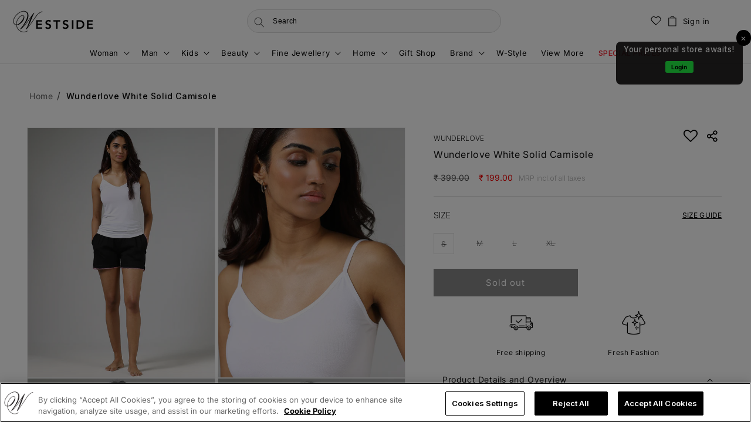

--- FILE ---
content_type: text/css
request_url: https://www.westside.com/cdn/shop/t/336/assets/wizzyQuickview.css?v=4595553759246749501707909781
body_size: -449
content:
.wizzy-popup-modal-box-wrapper{background-color:#fff;left:unset;max-height:unset;max-width:unset;min-width:unset;position:absolute;right:15px;top:0;height:100%;width:38rem;transform:unset}.wizzy-popup-modal-close .wizzy-popup-modal-icon:after,.wizzy-popup-modal-close .wizzy-popup-modal-icon:before{background:gray;width:1px!important;height:20px!important;top:15px;right:10px;cursor:pointer}.wizzy-popup-modal-close .wizzy-popup-modal-icon:after{transform:translate(9px) translateY(5px) rotate(-45deg)}@media (max-width: 768px){.wizzy-popup-modal-box-wrapper{width:100%;right:0;bottom:0;height:50%;top:unset}}
/*# sourceMappingURL=/cdn/shop/t/336/assets/wizzyQuickview.css.map?v=4595553759246749501707909781 */


--- FILE ---
content_type: text/css
request_url: https://www.westside.com/cdn/shop/t/336/assets/wizzyCustom.css?v=76083590922580842261767005245
body_size: 5345
content:
.wizzy-search-wrapper .wizzy-search-filters-left .wizzy-filters-facet-block.facet-block-product_value_tags_kid_size,.wizzy-search-wrapper .wizzy-search-filters-left .wizzy-facet-body .wizzy-facet-list .wizzy-facet-list-item.facet-range-item .noUi-horizontal .noUi-pips-horizontal{display:none}.wizzy-autocomplete-top-products .topproduct-item-discount{display:none!important}@media (max-width: 400px){.wizzy-search-wrapper .wizzy-search-results-wrapper .wizzy-filters-mobile-entry:before{position:absolute;right:7px!important}}.wizzy-swatch-container .swatch:empty{display:none}#MainContent .shopify-section.section .page-width .wizzy-search-wrapper{padding-right:0rem}.wizzy-search-wrapper .wizzy-search-filters-left .wizzy-facet-body.facet-body-sizes .wizzy-facet-list .wizzy-facet-list-item.facet-has-swatch .wizzy-facet-list-item-count{display:inline}div#shopify-section-template--16813867270197__wizzy-featured-story-view{padding-left:10px;padding-right:10px}.main-content .wizzy-scroll-to-top-wrapper .wizzy-scroll-to-top-button{background-color:#000}.wizzy-gender-top-filter{display:none}.collection-pannel .swiper-slide{font-size:16px;width:auto!important;margin-right:0!important}.wizzy-common-select-container .wizzy-common-select-selector .wizzy-common-select-selectedItem{font-size:12px!important}.collection-pannel .swiper-wrapper::-webkit-scrollbar{display:none}.wizzy-result-product .swatch .swatch-element label{min-width:16px!important;height:16px!important;width:16px!important;display:block;background-size:cover;background-position:center center;margin-right:3px;cursor:pointer;border:0px!important}.wizzy-collection-description{color:#000;margin-bottom:0;padding-bottom:0;margin-top:20px}.wizzy-collection-description a{color:rgba(var(--color-link),var(--alpha-link));text-underline-offset:.3rem;text-decoration-thickness:.1rem;transition:text-decoration-thickness var(--duration-short) ease;cursor:pointer}.wizzy-result-product .swatch .swatch-element{margin:0 -5px 2px 0}.wizzy-result-product .swatch{margin-bottom:0}.wizzy-search-wrapper .wizzy-search-results-container .wizzy-search-results .wizzy-search-results-list .wizzy-result-product .wizzy-result-product-item .result-product-item-info .wizzy-product-item-price-reviews-wrapper .wizzy-product-item-price{margin-top:0}@media (min-width: 768px){.wizzy-overlay-opened.wizzy-filters-overlay .wizzy-mobile-facets-show-results{width:100%;position:static;display:block;margin-top:3rem}.collection-pannel .swiper-horizontal{touch-action:pan-y;padding-right:20px}span.wizzy-common-select-label{display:none!important}.wizzy-common-select-container .wizzy-common-select-selector .wizzy-common-select-selectedItem{display:inline!important;font-family:Inter;font-weight:400;line-height:16px;font-size:13px}.collection-pannel .toolbar-pfs.page-width{padding-left:0rem!important;padding-right:15px!important}.collection-pannel .swiper-wrapper{padding:0}.wizzy-common-select-wrapper{width:359px;display:flex;align-items:center;right:0;position:relative;justify-content:flex-end}.wizzy-common-select-container .wizzy-common-select-selector .wizzy-common-select-selectedItem{display:inline!important}.wizzy-search-wrapper .wizzy-search-results-container .wizzy-search-filters-top .wizzy-selected-filters ul.wizzy-selected-facet-list{margin-left:32px}.wizzy-sort-container .wizzy-common-select-overlay{background:#00000059;box-sizing:border-box;height:100%;left:0;overflow:auto;padding:15px;position:fixed;top:0;width:100%;z-index:3;display:none}.wizzy-search-wrapper .wizzy-search-filters-top .header-title{text-transform:unset;font-weight:unset;font-size:20px;margin:0;padding-left:2px}.wizzy-sort-by-wrapper{position:fixed;top:70px}.wizzy-common-select-container .wizzy-common-select-options .wizzy-sort-header{position:fixed;top:0;width:25%;max-width:370px;background:#fff;padding:15px;border-right:1px solid #e3e3e3;border-bottom:1px solid gainsboro;margin-bottom:8px}.page-width .wizzy-search-summary-container .wizzy-summary-head,.page-width .wizzy-search-wrapper .wizzy-search-results-wrapper .wizzy-search-results-container .wizzy-search-results ul{margin-left:0}.wizzy-search-wrapper.has-left-facets .wizzy-search-results-wrapper .wizzy-search-results-container .wizzy-search-results{padding-left:0}.wizzy-gender-top-filter{padding-left:30px;display:none}.wizzy-search-wrapper .wizzy-search-results-container .wizzy-search-results .wizzy-search-results-list .wizzy-result-product .wizzy-result-product-item .result-product-item-info .product-item-title{word-break:break-word;white-space:normal!important;text-overflow:ellipsis;white-space:initial!important;display:-webkit-box;-webkit-line-clamp:2;-webkit-box-orient:vertical;overflow:hidden;min-height:44px}a.wizzy-filters-desktop-entry,.wizzy-common-select-container .wizzy-common-select-selector .wizzy-common-select-label{font-family:Inter;font-weight:400;line-height:16px}.wizzy-filters-overlay .wizzy-search-wrapper .wizzy-search-results-wrapper .wizzy-search-filters-left .wizzy-filters-close-btn{display:block}}.main-content .wizzy-scroll-to-top-wrapper{right:45px;display:block;z-index:2;top:90%;bottom:unset}.main-content .wizzy-scroll-to-top-wrapper .wizzy-scroll-to-top-button{border-radius:0;height:45px;width:45px}.wizzy-search-wrapper .wizzy-search-filters-left .wizzy-facet-body .wizzy-facet-list .wizzy-facet-list-item .wizzy-facet-list-item-checkbox .checkbox-indicator,.wizzy-search-wrapper .wizzy-search-filters-top .wizzy-facet-body .wizzy-facet-list .wizzy-facet-list-item .wizzy-facet-list-item-checkbox .checkbox-indicator{top:1px}.breadcrumbs{display:block!important}.wizzy-summary-head .wizzy-capitalize:first-letter{text-transform:uppercase!important}.wizzy-summary-head .wizzy-capitalize{display:inline-block}.wizzy-search-results-rendered header .field__input::placeholder,.field__input::placeholder{opacity:1!important;color:#000}.field__label{display:none}.field__input:focus~.field__label,.field__input:not(:placeholder-shown)~.field__label,.field__input:-webkit-autofill~.field__label{display:block}header.header-light .field__input::placeholder{color:#fff}.wizzy-search-results-rendered product-modal{display:none}.wizzy-body-end-wrapper.wizzy-view-more-hide .autocomplete-top-products-view-more{display:none}.wizzy-single-product-result .wizzy-search-wrapper .wizzy-search-results-container .wizzy-search-filters-top .search-filters-top-wrapper{height:50px}.wizzy-header-sticky-margin .wizzy-search-empty-results-wrapper .wizzy-search-wrapper{margin-top:10px;padding:10px 5rem 0;width:100%}.wizzy-header-sticky-margin .wizzy-skeleton-wrapper{margin-top:110px}.wizzyBestSellerTitle{text-align:center;font-size:25px;border-bottom:1px solid #000;border-top:1px solid #000;padding-top:15px;padding-bottom:15px!important;margin-left:10px;margin-right:10px;margin-top:30px}.wizzy-search-wrapper .wizzy-search-results-container .wizzy-search-results .wizzy-search-results-list{column-gap:0px;margin-left:50px}.wizzy-category-page .wizzy-search-results-container .wizzy-search-results .wizzy-search-results-list{margin-left:0}.wizzy-search-wrapper .wizzy-search-results-container .wizzy-search-results.wizzy-6-products-in-a-row .wizzy-search-results-list{column-gap:0}.wizzy-common-select-container .wizzy-common-select-selector .wizzy-common-select-label:after{content:""}.wizzy-progress-container.for-pagination{padding-left:50px;padding-right:0}.wizzy-search-wrapper .wizzy-search-results-container .wizzy-search-filters-top .search-filters-top-wrapper .wizzy-search-sort-wrapper,.wizzy-search-wrapper .wizzy-search-results-container .wizzy-search-filters-top .search-filters-top-wrapper .wizzy-search-sort-wrapper .wizzy-sort-container{min-width:210px;margin-bottom:0}.wizzy-common-select-body-overlay .wizzy-common-select-container .wizzy-common-select-options{right:-44px!important;opacity:1;visibility:visible;width:400px}.wizzy-common-select-container .wizzy-common-select-options{right:-440px!important;display:block!important;transition:width .5s ease-in-out,visibility .5s ease-in-out;opacity:0;visibility:hidden;height:100px;top:0;left:unset;min-width:max-content;border:1px solid #e3e3e3;height:100%;position:fixed;width:0}.wizzy-common-select-container .wizzy-common-select-options .wizzy-common-select-option{display:flex;align-items:center}.wizzy-common-select-container .wizzy-common-select-options .wizzy-common-select-option .round-icon{width:20px;height:20px;display:inline-block;border-radius:50%;border:1px solid #ababab;margin-right:10px;vertical-align:middle;position:relative;padding:4px}.wizzy-common-select-container .wizzy-common-select-options .selected .round-icon:after{content:"";width:10px;height:10px;position:absolute;background-color:#000;border-radius:50%;top:4px;left:4px}.wizzy-common-select-container .wizzy-common-select-options .selected{font-weight:400;text-decoration:underline;text-underline-position:under}.wizzy-common-select-container .wizzy-common-select-options .wizzy-sort-header{position:fixed;top:0;width:100%;max-width:370px;background:#fff;padding:15px;border-right:1px solid #e3e3e3}.wizzy-common-select-container .wizzy-common-select-selector{border:unset;min-width:unset;padding:11px 15px;text-decoration:underline;text-transform:uppercase;color:#555151}.wizzy-common-select-container .wizzy-common-select-selector .wizzy-common-select-label,.wizzy-search-empty-results-wrapper .wizzy-empty-results-summary p .wizzy-empty-searched-query,.wizzy-search-wrapper .wizzy-search-results-container .wizzy-search-results .wizzy-search-results-list .wizzy-result-product .wizzy-result-product-item .result-product-item-info .product-item-swatch-group .product-item-swatch-item.swatch-selected .wizzy-facet-item-swatch-wrapper .wizzy-facet-item-swatch.facet-text-swatch{font-weight:400;font-size:12px;color:#000}.wizzy-common-select-container .wizzy-common-select-selector:after{content:url("data:image/svg+xml,%3Csvg width='14' height='12' viewBox='0 0 14 12' fill='none' xmlns='http://www.w3.org/2000/svg'%3E%3Cpath d='M3.85355 0.146447C3.65829 -0.0488155 3.34171 -0.0488155 3.14645 0.146447L0.146447 3.14645C-0.0488155 3.34171 -0.0488155 3.65829 0.146447 3.85355C0.341709 4.04882 0.658291 4.04882 0.853553 3.85355L3 1.70711V11.5C3 11.7761 3.22386 12 3.5 12C3.77614 12 4 11.7761 4 11.5V1.70711L6.14645 3.85355C6.34171 4.04882 6.65829 4.04882 6.85355 3.85355C7.04882 3.65829 7.04882 3.34171 6.85355 3.14645L3.85355 0.146447ZM10.1525 11.8595C10.3463 12.0468 10.6537 12.0468 10.8475 11.8595L13.8475 8.95939C14.0461 8.76746 14.0514 8.45092 13.8595 8.25239C13.6676 8.05385 13.351 8.04849 13.1525 8.24041L11 10.3212L11 0.500096C11 0.223954 10.7761 9.61138e-05 10.5 9.60896e-05C10.2239 9.60655e-05 10 0.223954 10 0.500096L10 10.3212L7.84752 8.24041C7.64898 8.04849 7.33244 8.05385 7.14051 8.25239C6.94858 8.45092 6.95394 8.76746 7.15248 8.95939L10.1525 11.8595Z' fill='%23212121'%3E%3C/path%3E%3C/svg%3E")}.wizzy-common-select-container .wizzy-common-select-selector .wizzy-common-select-selectedItem{display:none}.wizzy-filters-clear-all{display:none}.wizzy-filters-close-btn{top:18px!important;right:11px!important;z-index:100002!important;background:unset!important}.wizzy-filters-close-btn:after{background:#000;transform:translate(13px) translateY(5px) rotate(-45deg);content:"";position:absolute;top:0;bottom:0;left:calc(55% - 7px);display:block;width:2px;height:25px;transform-origin:bottom center;transition:all ease-out .28s;border:none;padding:0}.wizzy-filters-close-btn:before{background:#000;transform:translate(-5px) translateY(5px) rotate(45deg);content:"";position:absolute;top:0;bottom:0;left:calc(55% - 7px);display:block;width:2px;height:25px;transform-origin:bottom center;transition:all ease-out .28s;border:none;padding:0}.wizzy-filters-button{margin-top:0;background-image:url(https://www.westside.com/cdn/shop/files/Filter.svg?v=1694692844);margin-left:5px;z-index:2}.wizzy-search-summary-container .wizzy-summary-head{margin-left:34px}.wizzy-filters-desktop-entry{text-transform:uppercase;width:100px;align-items:center;height:50px;border:unset;text-decoration:underline;font-size:12px;color:#000;padding:11px 0}.wizzy-result-product .fa,.fa-heart:before,.fa-heart-o:before{display:inline-block}.wizzy-result-product .iWishAddColl{top:10px;right:20px}.wizzy-scroll-to-top-wrapper .wizzy-scroll-to-top-button{width:35px;height:35px}.wizzy-result-product-item .swiper-pagination-bullet{display:inline-block;border-radius:unset}.wizzy-result-product-item .swiper-pagination-bullet.swiper-pagination-bullet-active{background:#000}.wizzy-grid-filters-box{width:100%;margin-left:32px;background-color:#fafafa}.wizzy-grid-filters-box .wizzy-facet-body .wizzy-facet-list .wizzy-facet-list-item .wizzy-facet-list-item-label{display:flex;align-items:center}.wizzy-grid-filters-box .wizzy-facet-body .wizzy-facet-list .wizzy-facet-list-item .wizzy-facet-list-item-count{margin-top:3px}.wizzy-grid-filters-box .wizzy-facet-body .wizzy-facet-list .wizzy-facet-list-item .wizzy-facet-list-item-label .wizzy-facet-list-item-checkbox{margin-right:1rem}.wizzy-grid-filters-box .wizzy-facet-body .wizzy-facet-list .wizzy-facet-list-item .wizzy-facet-list-item-label .facet-item-label-value{font-size:12px;text-transform:uppercase}.wizzy-header-sticky-margin .wizzy-search-wrapper{margin-top:120px}.wizzy-search-wrapper .wizzy-search-filters-left .wizzy-facet-body.facet-body-sizes .wizzy-facet-list .wizzy-facet-list-item.facet-has-swatch .wizzy-facet-list-item-label .wizzy-facet-list-item-checkbox,.wizzy-search-wrapper .wizzy-search-filters-left .wizzy-facet-body.facet-body-sizes .wizzy-facet-list .wizzy-facet-list-item.facet-has-swatch .wizzy-facet-list-item-label .facet-item-label-value{display:inline-block}.wizzy-search-wrapper .wizzy-search-filters-left .wizzy-facet-body.facet-body-sizes .wizzy-facet-list .wizzy-facet-list-item.facet-has-swatch .wizzy-facet-list-item-label .wizzy-facet-list-item-checkbox{position:relative;bottom:14px}.wizzy-search-wrapper .wizzy-search-filters-left .wizzy-facet-body.facet-body-sizes .wizzy-facet-list .wizzy-facet-list-item.facet-has-swatch{display:block}.wizzy-search-wrapper .wizzy-search-filters-left .wizzy-facet-body .wizzy-facet-list .wizzy-facet-list-item .wizzy-facet-list-item-label .wizzy-facet-item-swatch.facet-text-swatch{display:none}.wizzy-search-wrapper .wizzy-search-filters-left .wizzy-facet-body .wizzy-facet-list .wizzy-facet-list-item{color:#514e4e;font-size:12px;text-transform:uppercase}.wizzy-search-wrapper .wizzy-search-filters-left .wizzy-facet-body .wizzy-facet-list .wizzy-facet-list-item .wizzy-facet-list-item-checkbox .checkbox-indicator{border-radius:unset}.wizzy-search-wrapper .wizzy-search-results-container .wizzy-search-filters-top .wizzy-selected-filters ul.wizzy-selected-facet-list li.wizzy-selected-facet-list-item .wizzy-facet-item-swatch-wrapper.facet-text-swatch{display:none}.wizzy-autocomplete-wrapper.onLeft{box-shadow:0 5px 20px #8f959a99;width:60%;position:fixed;height:80%;overflow:scroll;border-bottom:5px solid white;left:300px;border-radius:20px}.wizzy-autocomplete-wrapper.onLeft.withoutTopProducts{width:450px;left:unset}.wizzy-search-wrapper .wizzy-search-results-container .wizzy-search-results .wizzy-search-results-list .wizzy-result-product .wizzy-result-product-item .result-product-item-info .wizzy-product-item-price-reviews-wrapper .wizzy-product-item-price{color:#222;font-weight:400}.wizzy-search-wrapper .wizzy-search-results-container .wizzy-search-results .wizzy-search-results-list .wizzy-result-product .wizzy-result-product-item .result-product-item-info .product-item-title{white-space:pre;text-overflow:ellipsis;white-space:initial!important;display:-webkit-box;-webkit-line-clamp:2;-webkit-box-orient:vertical;overflow:hidden;min-height:44px}.wizzy-search-wrapper .wizzy-search-results-container .wizzy-search-results .wizzy-search-results-list .wizzy-result-product .wizzy-result-product-item .result-product-item-info .product-item-sub-title{display:block;text-transform:uppercase}.wizzy-search-wrapper .wizzy-search-results-container .wizzy-search-results .wizzy-search-results-list .wizzy-result-product .wizzy-result-product-item .result-product-item-info .product-item-title{margin:0}.wizzy-result-product .wizzy-result-product-item .result-product-item-info{padding-top:15px}.wizzy-search-wrapper{padding:10px 5rem 0 0;max-width:100%}.wizzy-search-wrapper .wizzy-search-results-container .wizzy-search-results .wizzy-search-results-list .wizzy-result-product{margin-bottom:30px}.wizzy-search-wrapper .wizzy-search-results-container .wizzy-search-results .wizzy-search-results-list .wizzy-result-product .wizzy-result-product-item:hover .result-product-item-image{display:block}.wizzy-search-wrapper .wizzy-search-filters-left .wizzy-filters-facet-block.collapsible .wizzy-facet-head .facet-head-right:after{content:"";width:10px;height:10px;border-right:1px solid #000;border-bottom:1px solid #000;display:inline-block;transform:rotate(-135deg);position:relative;top:3px;bottom:unset}.wizzy-search-wrapper .wizzy-search-filters-left .wizzy-filters-facet-block.collapsible.collapsed .wizzy-facet-head .facet-head-right:after{content:"";transform:rotate(45deg);bottom:3px;top:unset}.wizzy-search-wrapper .wizzy-search-filters-left .wizzy-facet-body{background-color:#fafafa}.wizzy-search-wrapper .wizzy-search-filters-left .wizzy-facet-body::-webkit-scrollbar{width:4px}.wizzy-search-wrapper .wizzy-search-filters-left .wizzy-facet-body::-webkit-scrollbar-thumb{background:#979797;border-radius:unset!important}.wizzy-search-wrapper .wizzy-search-filters-left .wizzy-facet-body::-webkit-scrollbar-track{background:#f7f7f7;border-radius:unset!important}.wizzy-search-wrapper .wizzy-search-filters-left .wizzy-filters-facet-block.collapsible .wizzy-facet-head .facet-head-title{font-weight:400;color:#121212}.wizzy-search-wrapper .wizzy-search-filters-left .wizzy-facet-body .wizzy-facet-list .wizzy-facet-list-item .wizzy-facet-list-item-checkbox input:checked~.checkbox-indicator:after{content:"";width:9px;height:6px;border:2px solid #000;border-top:none;border-right:none;background:0 0;-ms-transform:rotate(-50deg);-webkit-transform:rotate(-50deg);transform:rotate(-50deg);-ms-box-sizing:border-box;-webkit-box-sizing:border-box;box-sizing:border-box;position:absolute;top:2px;left:2px}.wizzy-search-wrapper .wizzy-search-filters-left .wizzy-facet-body .wizzy-facet-list .wizzy-facet-list-item .wizzy-facet-list-item-checkbox input:checked~.checkbox-indicator{background-color:unset}.wizzy-search-wrapper .wizzy-search-filters-left .wizzy-filters-header{border-width:1px}.wizzy-autocomplete-wrapper .wizzy-autocomplete-top-products{width:65%}.wizzy-autocomplete-wrapper .wizzy-autocomplete-top-products ul.autocomplete-top-products li.topproduct-item a.topproduct-item-link p.topproduct-price{color:#222;font-weight:400}.wizzy-autocomplete-wrapper .wizzy-autocomplete-suggestions{width:35%}.wizzy-autocomplete-wrapper .wizzy-autocomplete-suggestions ul.autocomplete-suggestions-list li.autocomplete-item a.autocomplete-link{font-size:14px}.wizzy-search-wrapper .wizzy-search-results-container .wizzy-search-results.wizzy-2-products-in-a-row .wizzy-search-results-list .wizzy-result-product{width:50%}.wizzy-search-wrapper .wizzy-search-results-container .wizzy-search-results.wizzy-4-products-in-a-row .wizzy-search-results-list .wizzy-result-product{width:25%}.wizzy-search-wrapper .wizzy-search-results-container .wizzy-search-results.wizzy-6-products-in-a-row .wizzy-search-results-list .wizzy-result-product{width:16.66%}.wizzy-resize-grid{display:flex;align-items:center;width:375px;margin-right:20px}.wizzy-range-for-grid{-webkit-appearance:none;width:70%;height:.15rem;background:#000;outline:none;-webkit-transition:.2s;transition:opacity .2s;cursor:pointer}.wizzy-range-for-grid::-webkit-slider-thumb{-webkit-appearance:none;appearance:none;width:6px;height:6px;background:#000;cursor:pointer;border-radius:0}.wizzy-grid-resize-icon{padding-top:5px;padding-right:8px}.wizzy-search-wrapper .wizzy-search-results-container .wizzy-search-results.wizzy-2-products-in-a-row .wizzy-search-results-list .wizzy-result-product .wizzy-product-actions{display:block}.wizzy-search-wrapper .wizzy-search-results-container .wizzy-search-results .wizzy-search-results-list .wizzy-result-product .wizzy-product-actions{display:none}.wizzy-search-wrapper .wizzy-search-results-container .wizzy-search-results .wizzy-search-results-list .wizzy-result-product .wizzy-result-product-item .wizzy-product-actions .product_item-actions .actions-secondary{width:100%;margin-left:unset}.wizzy-quick-view-button{width:100%;background:#000!important;color:#fff!important;cursor:pointer;padding:14px 8px;letter-spacing:.01em;text-transform:uppercase;font-weight:400;font-size:14px;line-height:20px;border:0}.wizzy-autocomplete-wrapper::-webkit-scrollbar{display:none}.wizzy-filters-header .wizzy-filter-side-icon{content:"";background-image:url("data:image/svg+xml,%3Csvg width='16' height='16' viewBox='0 0 16 16' fill='none' xmlns='http://www.w3.org/2000/svg'%3E%3Cpath fill-rule='evenodd' clip-rule='evenodd' d='M0.8 3.2H3.348C3.6792 4.1288 4.5584 4.8 5.6 4.8C6.6416 4.8 7.5208 4.1288 7.852 3.2H15.2C15.6424 3.2 16 2.8424 16 2.4C16 1.9576 15.6424 1.6 15.2 1.6H7.852C7.5208 0.6712 6.6416 0 5.6 0C4.5584 0 3.6792 0.6712 3.348 1.6H0.8C0.3576 1.6 0 1.9576 0 2.4C0 2.8424 0.3576 3.2 0.8 3.2ZM15.2 12.8H7.852C7.5208 11.8712 6.6416 11.2 5.6 11.2C4.5584 11.2 3.6792 11.8712 3.348 12.8H0.8C0.3576 12.8 0 13.1576 0 13.6C0 14.0424 0.3576 14.4 0.8 14.4H3.348C3.6792 15.3288 4.5584 16 5.6 16C6.6416 16 7.5208 15.3288 7.852 14.4H15.2C15.6424 14.4 16 14.0424 16 13.6C16 13.1576 15.6424 12.8 15.2 12.8ZM15.2 7.2H12.652C12.3208 6.2712 11.4416 5.6 10.4 5.6C9.3584 5.6 8.4792 6.2712 8.148 7.2H0.8C0.3576 7.2 0 7.5576 0 8C0 8.4424 0.3576 8.8 0.8 8.8H8.148C8.4792 9.7288 9.3584 10.4 10.4 10.4C11.4416 10.4 12.3208 9.7288 12.652 8.8H15.2C15.6424 8.8 16 8.4424 16 8C16 7.5576 15.6424 7.2 15.2 7.2ZM5.6 1.6C6.0416 1.6 6.4 1.9584 6.4 2.4C6.4 2.8416 6.0416 3.2 5.6 3.2C5.1584 3.2 4.8 2.8416 4.8 2.4C4.8 1.9584 5.1584 1.6 5.6 1.6ZM5.6 14.4C5.1584 14.4 4.8 14.0416 4.8 13.6C4.8 13.1584 5.1584 12.8 5.6 12.8C6.0416 12.8 6.4 13.1584 6.4 13.6C6.4 14.0416 6.0416 14.4 5.6 14.4ZM10.4 8.8C9.9584 8.8 9.6 8.4416 9.6 8C9.6 7.5584 9.9584 7.2 10.4 7.2C10.8416 7.2 11.2 7.5584 11.2 8C11.2 8.4416 10.8416 8.8 10.4 8.8Z' fill='%23222222'/%3E%3Cmask id='mask0' mask-type='alpha' maskUnits='userSpaceOnUse' x='0' y='0' width='16' height='16'%3E%3Cpath fill-rule='evenodd' clip-rule='evenodd' d='M0.8 3.2H3.348C3.6792 4.1288 4.5584 4.8 5.6 4.8C6.6416 4.8 7.5208 4.1288 7.852 3.2H15.2C15.6424 3.2 16 2.8424 16 2.4C16 1.9576 15.6424 1.6 15.2 1.6H7.852C7.5208 0.6712 6.6416 0 5.6 0C4.5584 0 3.6792 0.6712 3.348 1.6H0.8C0.3576 1.6 0 1.9576 0 2.4C0 2.8424 0.3576 3.2 0.8 3.2ZM15.2 12.8H7.852C7.5208 11.8712 6.6416 11.2 5.6 11.2C4.5584 11.2 3.6792 11.8712 3.348 12.8H0.8C0.3576 12.8 0 13.1576 0 13.6C0 14.0424 0.3576 14.4 0.8 14.4H3.348C3.6792 15.3288 4.5584 16 5.6 16C6.6416 16 7.5208 15.3288 7.852 14.4H15.2C15.6424 14.4 16 14.0424 16 13.6C16 13.1576 15.6424 12.8 15.2 12.8ZM15.2 7.2H12.652C12.3208 6.2712 11.4416 5.6 10.4 5.6C9.3584 5.6 8.4792 6.2712 8.148 7.2H0.8C0.3576 7.2 0 7.5576 0 8C0 8.4424 0.3576 8.8 0.8 8.8H8.148C8.4792 9.7288 9.3584 10.4 10.4 10.4C11.4416 10.4 12.3208 9.7288 12.652 8.8H15.2C15.6424 8.8 16 8.4424 16 8C16 7.5576 15.6424 7.2 15.2 7.2ZM5.6 1.6C6.0416 1.6 6.4 1.9584 6.4 2.4C6.4 2.8416 6.0416 3.2 5.6 3.2C5.1584 3.2 4.8 2.8416 4.8 2.4C4.8 1.9584 5.1584 1.6 5.6 1.6ZM5.6 14.4C5.1584 14.4 4.8 14.0416 4.8 13.6C4.8 13.1584 5.1584 12.8 5.6 12.8C6.0416 12.8 6.4 13.1584 6.4 13.6C6.4 14.0416 6.0416 14.4 5.6 14.4ZM10.4 8.8C9.9584 8.8 9.6 8.4416 9.6 8C9.6 7.5584 9.9584 7.2 10.4 7.2C10.8416 7.2 11.2 7.5584 11.2 8C11.2 8.4416 10.8416 8.8 10.4 8.8Z' fill='white'/%3E%3C/mask%3E%3Cg mask='url(%23mask0)'%3E%3C/g%3E%3C/svg%3E%0A");width:16px;height:16px;display:inline-block;position:relative;top:2px}.wizzy-search-wrapper .wizzy-search-filters-left{margin-top:44px}.wizzy-search-wrapper .wizzy-search-results-wrapper .wizzy-filters-mobile-entry:before{content:"";margin-top:0;width:14px;height:14px;background-repeat:no-repeat}.wizzy-search-wrapper .wizzy-search-results-wrapper .wizzy-search-results-container .wizzy-search-filters-top .search-filters-top-wrapper .wizzy-search-sort-wrapper .wizzy-sort-container .wizzy-common-select-wrapper .wizzy-common-select-container .wizzy-common-select-selector .wizzy-common-select-label:before{content:"";background-image:url("data:image/svg+xml,%3Csvg width='14' height='12' viewBox='0 0 14 12' fill='none' xmlns='http://www.w3.org/2000/svg'%3E%3Cpath d='M3.85355 0.146447C3.65829 -0.0488155 3.34171 -0.0488155 3.14645 0.146447L0.146447 3.14645C-0.0488155 3.34171 -0.0488155 3.65829 0.146447 3.85355C0.341709 4.04882 0.658291 4.04882 0.853553 3.85355L3 1.70711V11.5C3 11.7761 3.22386 12 3.5 12C3.77614 12 4 11.7761 4 11.5V1.70711L6.14645 3.85355C6.34171 4.04882 6.65829 4.04882 6.85355 3.85355C7.04882 3.65829 7.04882 3.34171 6.85355 3.14645L3.85355 0.146447ZM10.1525 11.8595C10.3463 12.0468 10.6537 12.0468 10.8475 11.8595L13.8475 8.95939C14.0461 8.76746 14.0514 8.45092 13.8595 8.25239C13.6676 8.05385 13.351 8.04849 13.1525 8.24041L11 10.3212L11 0.500096C11 0.223954 10.7761 9.61138e-05 10.5 9.60896e-05C10.2239 9.60655e-05 10 0.223954 10 0.500096L10 10.3212L7.84752 8.24041C7.64898 8.04849 7.33244 8.05385 7.14051 8.25239C6.94858 8.45092 6.95394 8.76746 7.15248 8.95939L10.1525 11.8595Z' fill='%23212121'%3E%3C/path%3E%3C/svg%3E");width:14px;height:14px;background-repeat:no-repeat}.wizzy-search-wrapper .wizzy-search-filters-left .header-title{color:#121212;font-size:2rem;text-transform:capitalize;font-weight:400}.wizzy-search-wrapper .wizzy-search-filters-left .wizzy-facet-head{text-transform:capitalize}.wizzy-mobile-facets-show-results{display:none;position:fixed;bottom:15px;right:8px;width:calc(25% - 20px);max-width:350px;height:50px;font-weight:400;color:#fff;line-height:20px;padding-top:14px;padding-bottom:14px;background:#222;text-transform:uppercase;border:none;z-index:10;box-shadow:10px -5px 5px 20px #fff}.has-facets-in-drawer .wizzy-search-filters-left-wrapper{padding-bottom:80px}.wizzy-overlay-opened.wizzy-filters-overlay .wizzy-filters-reset{max-width:350px;height:50px;font-weight:700;color:#222;line-height:20px;background:#fff;text-transform:uppercase;border:none;width:100%;position:static}.wizzy-search-wrapper .wizzy-search-results-container .wizzy-search-results .wizzy-search-results-list .wizzy-result-product .wizzy-result-product-item .result-product-item-info .wizzy-product-item-price-reviews-wrapper .wizzy-product-item-price .product-item-discount{display:none}.wizzy-sold-out-label{display:none;position:absolute;z-index:2;bottom:5px;right:5px;background:#000;color:#fff;padding:2px;font-size:10px;opacity:.5}.wizzy-2-products-in-a-row .wizzy-sold-out-label{font-size:16px;bottom:60px}.wizzy-6-products-in-a-row .wizzy-sold-out-label{font-size:6px}.wizzy-image-label{position:absolute;z-index:2;top:5px;left:5px;background:#000;color:#fff;padding:2px;font-size:10px}.wizzy-2-products-in-a-row .wizzy-image-label{font-size:16px}.wizzy-6-products-in-a-row .wizzy-image-label{font-size:6px}#wizzy-shopify-collection-page-wrapper .wizzy-search-wrapper.wizzy-category-page{padding:0}.wizzy-search-wrapper .wizzy-search-results-container .wizzy-search-results.wizzy-6-products-in-a-row .result-product-item-info{display:none}@media (max-width: 1400px){.wizzy-autocomplete-wrapper.onLeft{left:250px}}@media (max-width: 1200px){.wizzy-search-wrapper .wizzy-search-results-container .wizzy-search-results.wizzy-6-products-in-a-row .wizzy-search-results-list .wizzy-result-product,.wizzy-search-wrapper .wizzy-search-results-container .wizzy-search-results.wizzy-4-products-in-a-row .wizzy-search-results-list .wizzy-result-product,.wizzy-search-wrapper .wizzy-search-results-container .wizzy-search-results .wizzy-search-results-list .wizzy-result-product{width:33.33%}}@media (max-width: 768px){.wizzy-search-results-rendered .addedtowishlist{z-index:10}.wizzy-search-wrapper .wizzy-search-results-wrapper .wizzy-search-results-container .wizzy-search-results{border-top:none}.wizzy-search-wrapper .wizzy-search-results-container .wizzy-search-results.wizzy-6-products-in-a-row .wizzy-search-results-list{column-gap:0}.wizzy-search-wrapper .wizzy-search-results-container .wizzy-search-results.wizzy-6-products-in-a-row .wizzy-search-results-list .wizzy-result-product{width:33.33%}.wizzy-common-select-container .wizzy-common-select-options .selected{text-decoration:none;font-weight:400!important}.wizzy-common-select-container .wizzy-common-select-options .header-title{font-size:20px;font-weight:400;text-transform:capitalize}.wizzy-common-select-container .wizzy-common-select-options .wizzy-sort-header{padding:20px;position:relative;max-width:100vw;width:100%;border-bottom:1px solid #e3e3e3}.wizzy-search-summary-container .wizzy-summary-head{margin-left:0!important}#shopify-section-template--16608089636917__wizzy-featured-story-view{padding-left:10px;padding-right:10px}.wizzy-scroll-to-top-button{right:-25px!important;border-radius:5px!important;opacity:.7!important;height:41px!important;width:38px!important;bottom:70px!important}.wizzy-common-select-container .wizzy-common-select-options{left:0;height:unset}.wizzyFeaturedViewRendered .mobile_footer{z-index:unset}.sticky-toolbar .wizzy-sort-container,.sticky-toolbar .wizzy-filters-mobile-entry{top:70px!important}.wizzy-category-page .wizzy-search-results-wrapper .wizzy-search-results-container .wizzy-search-filters-top .wizzy-gender-top-filter{z-index:-1;position:relative}.wizzy-search-wrapper .wizzy-search-results-wrapper .wizzy-search-results-container .wizzy-search-filters-top .search-filters-top-wrapper .wizzy-search-sort-wrapper .wizzy-sort-container .wizzy-common-select-wrapper .wizzy-common-select-container .wizzy-common-select-options{bottom:55px!important}.wizzy-progress-container,.wizzy-search-wrapper{z-index:unset}.wizzy-search-wrapper .wizzy-mobile-filter-button{width:unset!important}.wizzy-overlay-opened.wizzy-filters-overlay .wizzy-filters-reset{display:none}.wizzy-search-wrapper .wizzy-search-results-wrapper .wizzy-search-results-container .wizzy-search-filters-top .search-filters-top-wrapper .wizzy-search-sort-wrapper .wizzy-sort-container{min-width:71vw}.wizzy-search-wrapper .wizzy-search-results-wrapper .wizzy-search-results-container .wizzy-search-filters-top .search-filters-top-wrapper .wizzy-search-sort-wrapper .wizzy-sort-container .wizzy-common-select-wrapper .wizzy-common-select-container .wizzy-common-select-selector{border:none!important}body.wizzy-common-select-body-overlay,body.wizzy-filters-overlay{height:100vh;overflow:hidden}.wizzy-search-wrapper .wizzy-search-filters-left .wizzy-filters-header .wizzy-filters-clear-all{display:block}.wizzy-search-wrapper .wizzy-search-results-wrapper .wizzy-search-results-container .wizzy-search-filters-top .search-filters-top-wrapper .wizzy-search-sort-wrapper .wizzy-sort-container{background:#fff}.wizzy-search-wrapper .wizzy-search-results-wrapper .wizzy-filters-mobile-entry:before{position:absolute;right:15px}.wizzy-grid-filters-box{margin:0;z-index:2}.wizzy-single-product-result .wizzy-search-wrapper .wizzy-search-results-container .wizzy-search-filters-top .search-filters-top-wrapper{height:unset}.wizzy-progress-container.for-pagination{padding:40px 0 0}.wizzy-header-sticky-margin .wizzy-search-empty-results-wrapper .wizzy-search-wrapper{padding:0}.wizzy-search-empty-results-wrapper.mobileTapped,.wizzy-search-wrapper.mobileTapped{z-index:2}.wizzy-search-wrapper .wizzy-search-results-wrapper .wizzy-search-results-container .wizzy-search-filters-top .search-filters-top-wrapper .wizzy-search-sort-wrapper .wizzy-sort-container .wizzy-common-select-wrapper .wizzy-common-select-container .wizzy-common-select-selector{border:1px solid #e3e3e3;text-decoration:unset}.wizzy-autocomplete-wrapper .wizzy-autocomplete-top-products,.wizzy-autocomplete-wrapper .wizzy-autocomplete-suggestions{width:100%}.wizzy-image-label{left:5px}.wizzy-sold-out-label{right:5px}.wizzy-mobile-facets-show-results{display:block!important;position:fixed;bottom:0;right:unset!important;left:0!important;width:100%!important;max-width:100%;height:50px;font-weight:400;color:#fff;line-height:20px;padding-top:0;padding-bottom:0;background:#222;text-transform:uppercase;border:none;box-shadow:unset!important;z-index:100001}.wizzy-search-wrapper .wizzy-search-results-wrapper .wizzy-search-filters-left .wizzy-filters-facet-block.collapsible.collapsed .wizzy-facet-body{display:none}.wizzy-search-wrapper.mobileTapped .wizzy-search-results-wrapper .wizzy-search-results-container,.wizzy-search-wrapper.has-left-facets .wizzy-search-results-wrapper .wizzy-search-results-container{width:100%}.wizzy-search-wrapper .wizzy-search-results-wrapper .wizzy-search-filters-left .wizzy-filters-facet-block.collapsible .wizzy-facet-head .facet-head-title{z-index:3}.wizzy-search-wrapper .wizzy-search-results-wrapper .wizzy-search-filters-left .wizzy-filters-close-btn{display:none!important}.wizzy-search-wrapper .wizzy-search-results-wrapper .wizzy-search-filters-left .wizzy-filters-header{width:100%;bottom:60%;top:unset}.wizzy-search-wrapper .wizzy-search-results-wrapper .wizzy-search-filters-left .wizzy-search-filters-left-wrapper{width:100%;height:60%;top:unset;bottom:50px}.wizzy-autocomplete-wrapper.onLeft.withoutTopProducts{width:100%}.wizzy-search-wrapper .wizzy-search-results-container .wizzy-search-results .wizzy-search-results-list{margin-left:0}.wizzy-search-wrapper .wizzy-search-results-container .wizzy-search-results.wizzy-4-products-in-a-row .wizzy-search-results-list{column-gap:0px}.wizzy-search-wrapper .wizzy-search-results-container .wizzy-search-results.wizzy-4-products-in-a-row .wizzy-search-results-list .wizzy-result-product,.wizzy-search-wrapper .wizzy-search-results-container .wizzy-search-results .wizzy-search-results-list .wizzy-result-product{width:50%}.wizzy-search-wrapper .wizzy-search-results-container .wizzy-search-results.wizzy-6-products-in-a-row .wizzy-search-results-list .wizzy-result-product{width:33.33}.wizzy-search-wrapper .wizzy-search-results-container .wizzy-search-results.wizzy-2-products-in-a-row .wizzy-search-results-list .wizzy-result-product{width:100%}.wizzy-autocomplete-wrapper.onLeft{width:100%;height:100%;box-shadow:unset;border-radius:unset}.wizzy-search-wrapper{padding:0}.wizzy-search-wrapper .wizzy-search-results-container .wizzy-search-filters-top{width:90%}.wizzy-resize-grid{width:100%}.wizzy-search-wrapper .wizzy-search-results-container .wizzy-search-results .wizzy-search-results-list .wizzy-result-product{padding-left:unset}.wizzy-search-wrapper.has-left-facets .wizzy-search-results-wrapper .wizzy-search-results-container .wizzy-search-filters-top{position:relative}.wizzy-search-results-rendered #fc_frame{display:none}.wizzy-search-wrapper .wizzy-search-results-wrapper .wizzy-filters-mobile-entry{min-width:30vw!important;position:fixed;right:0;width:50%;bottom:57px}.wizzy-search-wrapper .wizzy-search-results-wrapper .wizzy-search-results-container .wizzy-search-filters-top .search-filters-top-wrapper .wizzy-search-sort-wrapper{bottom:57px}.wizzy-search-wrapper .wizzy-search-results-wrapper .wizzy-search-results-container .wizzy-search-filters-top .search-filters-top-wrapper .wizzy-search-sort-wrapper .wizzy-sort-container{z-index:3;padding:0 2.5rem}.wizzy-search-wrapper .swiper-backface-hidden .swiper-slide{width:100%!important}.wizzy-search-wrapper.has-left-facets.mobileTapped .wizzy-search-results-wrapper .wizzy-search-results-container .wizzy-search-results,.wizzy-search-wrapper.has-left-facets .wizzy-search-results-wrapper .wizzy-search-results-container .wizzy-search-results{padding:0 1rem}.wizzy-search-wrapper.mobileTapped{padding:0}.wizzy-search-wrapper .wizzy-search-results-wrapper .wizzy-search-results-container .wizzy-search-results .wizzy-search-results-list .wizzy-result-product{border:unset}.wizzy-search-wrapper .wizzy-search-results-wrapper .wizzy-filters-mobile-entry{z-index:3!important;border:unset!important}.wizzy-search-results-rendered .section-header.shopify-section-group-header-group{z-index:10}.wizzy-header-sticky-margin .wizzy-search-wrapper{margin-top:80px}.wizzy-search-wrapper{margin-top:25px}.wizzy-search-wrapper.has-left-facets .wizzy-search-results-wrapper .wizzy-search-results-container .wizzy-search-results .wizzy-search-results-list .wizzy-result-product .wizzy-result-product-item .wizzy-product-actions .product_item-actions .actions-secondary{margin-left:0}.wizzy-popup-modal-box-content .wizzy__quickview__container .data__container{height:210px}.wizzy-autocomplete-wrapper .wizzy-autocomplete-top-products ul.autocomplete-top-products li.topproduct-item a.topproduct-item-link .topproduct-item-image img{border-radius:5px}.wizzy-search-wrapper .wizzy-search-filters-left .header-title{opacity:1}#wizzy-shopify-collection-page-wrapper .wizzy-search-wrapper .wizzy-search-results-wrapper .wizzy-search-results-container .wizzy-search-results{padding:0}}.wizzy-search-results-rendered .header__heading-logo-wrapper.dark_logo{display:inline-block}.wizzy-search-results-rendered .header__heading-logo-wrapper.light_logo{display:none}.wizzy-search-results-rendered .header-light .header__menu-item,.wizzy-search-results-rendered .header-light .header__inline-menu span{color:#000}.wizzy-search-results-rendered .section-header .header-light .search .field__input{border:1px solid #000;color:#000}.wizzy-search-results-rendered .section-header .header-light .header__icon .icon{fill:#000}.wizzy-search-results-rendered .section-header .header-light .header__icon span.user-name,.wizzy-search-results-rendered .section-header .header-light .search .field__label{color:#000}.wizzy-search-results-rendered .section-header .header-light .search .field__button svg.icon.icon-search{color:#000}.wizzy-overlay-opened.wizzy-filters-overlay .wizzy-search-wrapper.has-facets-in-drawer.facets-drawer-on-right .wizzy-search-results-wrapper .wizzy-search-filters-left .wizzy-search-filters-left-wrapper::-webkit-scrollbar{display:none}.wizzy-filters-button{margin-top:0;background-image:url(https://www.westside.com/cdn/shop/files/Filter.svg?v=1694692844);margin-left:5px}.wizzy-search-summary-container .wizzy-summary-head{margin-left:50px}.wizzy-search-wrapper .wizzy-search-results-container .wizzy-search-results .wizzy-search-results-list .wizzy-result-product .result-product-item-image .product-item-image{width:100%}.wizzy-search-filters-drawer{position:absolute;right:410px}.wizzy-filters-desktop-entry{width:88px;align-items:center;justify-content:right;height:50px;border:unset;text-decoration:underline}.wizzy-header-sticky-margin .wizzy-search-empty-results-wrapper{margin-top:110px}.wizzy-search-empty-results-wrapper{z-index:2;position:relative}.wizzy-search-empty-results-wrapper .wizzy-empty-results-content p.wizzy-req-ref-id{display:none}.wizzy-scroll-to-top-wrapper .wizzy-scroll-to-top-button{right:-10px}.wizzy-result-product-item .swiper{width:unset;height:unset}.wizzy-popup-modal-box-content #shopify-section-custom-product{display:none!important}.wizzy-visual-filters-wrapper{display:none}@media (min-width: 768px){.wz-promotion-banner.wz-banner-type{display:none}.wz-promotion-banner.wz-banner-type.grid-2{aspect-ratio:16 / 9;height:unset}.wz-promotion-banner.wz-banner-type.grid-4{height:500px}.wizzy-visual-filters-wrapper{display:none;justify-content:center;gap:25px;width:100%;margin-top:25px}.wizzy-visual-filters{display:flex;flex-direction:column;justify-content:center;align-items:center;cursor:pointer}.wizzy-visual-filters-image{height:300px}.wizzy-visual-filters-label{font-weight:700;color:#000}.wizzy-2-products-in-a-row .wizzy-visual-filters-image,.wizzy-6-products-in-a-row .wizzy-visual-filters-image{height:265px}.wizzy-search-wrapper .wizzy-search-results-container .wizzy-selected-filters ul.wizzy-selected-facet-list{margin:0;padding:0;list-style:none;display:flex;flex-wrap:wrap}.wizzy-search-wrapper .wizzy-search-results-container .wizzy-selected-filters ul.wizzy-selected-facet-list li.wizzy-selected-facet-list-item{margin:0 15px 15px 0;border:1px solid #e3e3e3;padding:7px 10px;cursor:pointer;font-size:13px;border-radius:30px}.wizzy-search-wrapper .wizzy-search-results-container .wizzy-selected-filters ul.wizzy-selected-facet-list li.wizzy-selected-facet-list-item span.wizzy-selected-facet-delete:after{content:"\2715";color:#979797;margin-left:3px}}@media (max-width: 768px){.wz-promotion-banner.wz-banner-type{display:none}.wz-promotion-banner.wz-banner-type.mobile{aspect-ratio:16 / 18;height:unset}.wizzy-visual-filters-wrapper{display:none;justify-content:center;gap:25px;width:100%;margin-top:25px;z-index:1}.wizzy-visual-filters{display:flex;flex-direction:column;justify-content:center;align-items:center}.wizzy-visual-filters-image{height:120px}.wizzy-visual-filters-label{font-weight:700;color:#000}}
/*# sourceMappingURL=/cdn/shop/t/336/assets/wizzyCustom.css.map?v=76083590922580842261767005245 */


--- FILE ---
content_type: text/css
request_url: https://www.westside.com/cdn/shop/t/336/assets/component-custom-drawer.css?v=32802010034012668661763113726
body_size: 974
content:
.drawer{visibility:hidden}.drawer{position:fixed;z-index:1000;left:0;top:0;width:100vw;height:100%;display:flex;justify-content:flex-end;background-color:rgba(var(--color-foreground),.5);transition:visibility var(--duration-default) ease}.drawer.active{visibility:visible}.drawer__inner{height:100%;width:40rem;max-width:calc(100vw - 3rem);padding:0 1.5rem;border:.1rem solid rgba(var(--color-foreground),.2);border-right:0;background-color:rgb(var(--color-background));overflow:hidden;display:flex;flex-direction:column;transform:translate(100%);transition:transform var(--duration-default) ease;visibility:hidden}.drawer__inner-empty{height:100%;padding:0 1.5rem;background-color:rgb(var(--color-background));overflow:hidden;display:flex;flex-direction:column}.drawer.active .drawer__inner{transform:translate(0);visibility:visible}.drawer__header{position:relative;background-color:rgb(var(--color-background));padding:1.5rem 0;display:flex;justify-content:space-between;align-items:center}.drawer__heading{margin:0 0 1rem}.drawer__close{display:inline-block;padding:0;min-width:4.4rem;min-height:4.4rem;box-shadow:0 0 0 .2rem rgba(var(--color-button),0);position:absolute;top:10px;right:-10px;color:rgb(var(--color-foreground));background-color:transparent;border:none;cursor:pointer}.drawer__close svg{height:2.4rem;width:2.4rem}.drawer__contents{flex-grow:1;display:flex;flex-direction:column}.drawer__footer{background-color:rgb(var(--color-background));border-top:.1rem solid rgba(var(--color-foreground),.2);padding:1.5rem 0}.drawer__footer>details{margin-top:-1.5rem;border-bottom:.1rem solid rgba(var(--color-foreground),.2)}.drawer__footer>details[open]{padding-bottom:1.5rem}.drawer__footer summary{display:flex;position:relative;line-height:1;padding:1.5rem 0}.order_view_drawer .drawer_order_list{margin-bottom:20px;border-bottom:.1rem solid rgba(var(--color-foreground),.04);display:block}.view-detail{display:none}.break-total{text-align:right;font-size:1.4rem!important;cursor:pointer}.break-total span{margin-left:8px;width:10px;display:inline-block}.order-total,.order-discount,.order-subPrice{display:flex;justify-content:space-between;font-size:1.4rem!important;margin-bottom:0!important}.order-total span:last-child,.order-discount span:last-child,.order-subPrice span:last-child{font-weight:600}.tracking-tree{border-bottom:.1rem solid rgba(var(--color-foreground),.04)}.customer .tracking-tree-nav{padding-left:0!important;list-style:none;margin-bottom:3rem}.customer .tracking-tree li{position:relative;display:block;margin:0;text-align:left;font-size:14px;color:#000;background:transparent;padding-top:0;font-weight:400;padding-left:2.7rem;min-height:92px}.customer .order_view_drawer .tracking-tree li:before{content:"";width:20px;height:20px;position:absolute;left:0;border-radius:0;top:0;background:#f7f7f7;border:1px solid #ABABAB;display:block}.order_view_drawer .drawer_order_name{display:block;color:#000}.customer .order_view_drawer .tracking-tree li.active:before{background:#000;border-color:#000}.customer .order_view_drawer .tracking-tree .tracking-tree-item:not(.step4,.step5):after{content:"";width:2px;height:92px;position:absolute;left:9px;border-radius:0;top:20px;bottom:0;background:#0003}.customer .order_view_drawer .tracking-tree .tracking-tree-item.active:not(.step4,.step5):after{background:#000}.customer .order_view_drawer .tracking-tree .tracking-tree-item.step4,.customer .order_view_drawer .tracking-tree .tracking-tree-item.step5{min-height:fit-content;padding-bottom:0}.tracking-tree-item span{display:block;color:#656565;max-width:185px;font-size:12px;font-weight:300}.payment-info{display:flex;gap:13px;align-items:flex-start;border-bottom:.1rem solid rgba(var(--color-foreground),.04);padding-bottom:20px;margin-top:20px}.payment_address_info p{margin:0;font-size:1.4rem;font-weight:400}.payment_address{color:#656565;font-weight:300!important}.customer .order_view_drawer .cancel-btn{display:inline-block!important;line-height:47px;margin-top:13px}.delv_to{text-transform:capitalize}.return_msg{text-align:center;font-size:12px;margin-bottom:1rem}.green-text{color:#00b050}@media screen and (max-height: 650px){.drawer__inner{overflow:scroll;max-height:100vh;overflow-y:auto}}.custom-drawer-main .drawer__inner{padding:0;overflow-y:auto;overflow-x:hidden}.custom-drawer-main .drawe_title{border-bottom:1px solid #DBDBDB;margin:0;padding:20px 50px 20px 16px;font-size:20px;text-transform:capitalize;letter-spacing:0;color:#121212;width:100%}.custom-drawer-main .drawer_content{padding:34px 16px}.custom-drawer-main h4{padding:0 10px;margin-bottom:60px}.custom-drawer__overlay{position:fixed;top:0;right:0;bottom:0;left:0}.custom-drawer-main.active .custom-drawer__overlay{display:block}.custom-drawer-main .drawer__close{top:11px;right:15px}.custom-drawer-main .drawer__close svg{height:15px;width:15px}.custom-drawer-main .product-grid{padding:0 15px}.custom-drawer-main .drawe_model_title{padding:10px 15px;font-size:14px}.custom-drawer-main .card__heading a{text-overflow:ellipsis;display:inline-block;max-width:80%;width:auto;white-space:nowrap;overflow:hidden;font-size:16px;font-weight:500;letter-spacing:0;color:#000}.custom-drawer-main.blog-Shop_the_look .drawer__inner{border:0}.custom-drawer-main .swiper.shop-look-mobile{width:100%;height:100%}.custom-drawer-main .card__content{display:block}.custom-drawer-main .caption-with-letter-spacing{letter-spacing:0;opacity:1px;font-weight:300;font-size:14px;margin-bottom:5px}.custom-drawer-main .card__heading{display:flex}.custom-drawer-main .swatches{display:flex;gap:5px;margin:0}.custom-drawer-main .drawe_model_title p{font-weight:300;font-size:16px;text-transform:capitalize}.custom-drawer-main .drawe_model_title p b{font-weight:400;font-size:14px;color:#121212}@media screen and (max-width: 767px){.drawer__inner{overflow-y:auto;max-height:100vh}.custom-drawer-main .drawer__close{top:75px;right:30px}.size-guide-drawer h2{display:block}.custom-drawer-main .drawe_title{font-size:16px}.custom-drawer-main .drawe_model_title p{font-size:14px}.custom-drawer-main.drawer:not(.edit_address-drawer,.product-shop-look,.order_view_drawer){height:fit-content;height:auto;top:inherit;bottom:56px;background-color:transparent}.custom-drawer-main .caption-with-letter-spacing{font-size:10px!important}.custom-drawer-main.drawer.edit_address-drawer,.custom-drawer-main.drawer.order_view_drawer{background-color:transparent;height:calc(100% - 56px)}.custom-drawer-main .drawer__inner{width:100vw;padding:0;max-width:100%;transform:translateY(100%)}.custom-drawer-main.drawer.active .drawer__inner{transform:translateY(0)}.custom-drawer-main.active .custom-drawer__overlay{background-color:rgba(var(--color-foreground),.5)}.custom-drawer-main.blog-Shop_the_look .product-grid{flex-wrap:nowrap;column-gap:0;padding:0}.custom-drawer-main .swiper.shop-look-mobile{padding:0 15px}.custom-drawer-main.drawer.product-shop-look{height:calc(60% + 56px);bottom:56px;top:inherit;background-color:transparent}.order_view_drawer p.line_item_title{display:block;white-space:nowrap;overflow:hidden;text-overflow:ellipsis;width:130px;color:#121212;font-weight:400}.custom-drawer-main .card__heading{display:block}.custom-drawer-main .drawe_title{border:none}}@media screen and (min-width: 768px){.shop-look-mobile{overflow:visible}.blog-Shop_the_look .product-grid{width:auto;flex-wrap:nowrap}.blog-Shop_the_look .product-grid .grid__item{height:auto!important}}custom-drawer#drawer6{z-index:1}
/*# sourceMappingURL=/cdn/shop/t/336/assets/component-custom-drawer.css.map?v=32802010034012668661763113726 */


--- FILE ---
content_type: text/css
request_url: https://www.westside.com/cdn/shop/t/336/assets/size-guide.css?v=72246770808175891141747027339
body_size: -276
content:
size-guide-drawer h2{display:none;margin-top:15px}.sizeguide{margin-top:15px}.sizeguide .toggle__opt{font-size:12px}.sizeguide .toggle__main-label{font-size:12px;padding-left:15px}.sizeguide input[type=radio]{accent-color:#000}.sizeguide input[type=checkbox]{display:inline-block;vertical-align:middle;position:relative;width:37px;height:18px;-webkit-appearance:none;appearance:none;background:#dbdbdb;outline:none;border-radius:2rem;cursor:pointer;box-shadow:inset 0 0 1px #0000007f}.sizeguide input[type=checkbox]:checked{background:#fff}.sizeguide input[type=checkbox]:before{content:"";width:16.5px;height:15.5px;border-radius:50%;background:#fff;position:absolute;top:0;left:0;transition:.5s}.sizeguide input[type=checkbox]:checked:before{transform:translate(110%);background:#000}.alt{display:none}.sizeguide input[type=checkbox]:checked~table .alt{display:inline}.sizeguide input[type=checkbox]:checked~table .default{display:none}.sizeguide .toggle__opt~table{margin-top:30px}.sizeguide table{width:100%;font-size:14px;box-shadow:none;border-bottom:.1rem solid rgba(var(--color-foreground),.2)}.sizeguide thead{font-size:10px;font-weight:400;color:#000;opacity:.5;border-bottom:.1rem solid rgba(var(--color-foreground),.2)}.sizeguide thead th{font-size:10px;font-weight:400;color:#000;opacity:.7;letter-spacing:0}.sizeguide tr{border-bottom:.1rem solid rgba(var(--color-foreground),.2);text-align:center}.sizeguide tr td:first-child{color:#000}.sizeguide table:not([class]) td,.sizeguide table:not([class]) th{border:none}
/*# sourceMappingURL=/cdn/shop/t/336/assets/size-guide.css.map?v=72246770808175891141747027339 */


--- FILE ---
content_type: text/css
request_url: https://www.westside.com/cdn/shop/t/336/assets/component-accordion.css?v=152896740797136541521748685195
body_size: -112
content:
.accordion summary{display:flex;position:relative;line-height:1;padding:1.5rem 15px}.accordion summary a{text-decoration:unset}.accordion .summary__title{display:flex;flex:1}.accordion .summary__title+.icon-caret{height:calc(var(--font-heading-scale) * .6rem);color:#000}.accordion+.accordion{margin-top:0;border-top:none}.accordion{margin-top:2.5rem;margin-bottom:0}.accordion__title{display:inline-block;min-height:1.6rem;margin:0;word-break:break-word;font-size:14px;font-weight:400}a .accordion__title{text-decoration:underline}.accordion .icon-accordion{align-self:center;fill:rgb(var(--color-foreground));height:calc(var(--font-heading-scale) * 2rem);margin-right:calc(var(--font-heading-scale) * 1rem);width:calc(var(--font-heading-scale) * 2rem)}.accordion details[open]>summary .icon-caret{transform:rotate(180deg)}.accordion__content{margin-bottom:1.5rem;word-break:break-word;overflow-x:auto;padding:0 .6rem}.accordion__content img{max-width:100%}@media screen and (max-width: 749px){.accordion summary{padding:1.5rem 0px}}.accordion_content_new{display:flex;align-items:center}.accordion_content_new p{font-size:15px}.content_Timing p{margin:0 0 0 35px;font-size:13px;color:#000;font-weight:300}.accordion_content_new p{margin:0;font-size:14px;color:#121212}.accordion_content_new svg{margin-top:10px;width:13.18px;height:13.18px}.accordion_content_new p a{color:#121212;font-size:13px;font-weight:300}.accordion_second_icon{display:flex;align-items:center;height:30px;margin-top:3%}.accordion_second_icon svg{margin-top:17px}.accordion_second_icon p a{color:#000;font-size:13px;font-weight:300}.para{font-size:12px;font-weight:300}.non-return{background-color:#ebebeb}.non-return p{font-family:Inter;color:#121212;font-weight:600;font-size:10px;line-height:16px;margin:0 auto;padding:1rem}@media screen and (max-width: 767px){.non-return p{font-size:8px;padding:.6rem;width:80px}}
/*# sourceMappingURL=/cdn/shop/t/336/assets/component-accordion.css.map?v=152896740797136541521748685195 */


--- FILE ---
content_type: text/css
request_url: https://www.westside.com/cdn/shop/t/336/assets/component-menu-drawer.css?v=16180411971333250101768191529
body_size: 845
content:
/** Shopify CDN: Minification failed

Line 100:0 Unexpected "}"

**/
.header__icon--menu {
  position: initial;
  height: 4.4rem;
  width: 4.4rem;
}
.menu-drawer__submenu .menu-drawer__menu-item.link {
	font-size: 12px;
	padding-top: 7px;
	padding-bottom: 7px;
    text-transform: capitalize;
}
summary.menu-drawer__menu-item {
	color: #121212;
}
.menu-drawer__submenu {
	padding-left: 15px;
}
.js menu-drawer > details > summary::before,
.js menu-drawer > details[open]:not(.menu-opening) > summary::before {
  content: '';
  position: absolute;
  cursor: default;
  width: 100%;
  height: calc(100vh - 100%);
  height: calc(
    var(--viewport-height, 100vh) - (var(--header-bottom-position, 100%))
  );
  top: 100%;
  left: 0;
  background: rgba(var(--color-foreground), 0.5);
  opacity: 0;
  visibility: hidden;
  z-index: 2;
  transition: opacity 0s, visibility 0s;
}

menu-drawer > details[open] > summary::before {
  visibility: visible;
  opacity: 1;
  transition: opacity var(--duration-default) ease,
    visibility var(--duration-default) ease;
}

.menu-drawer {
  position: absolute;
  transform: translate(100%);
  visibility: hidden;
  z-index: 3;
  left: unset;
  top: 100%;
  right: 0;
/*   width: calc(100vw - 4rem); */
  width: 100vw;
  padding: 0;
  border-width: 0 var(--drawer-border-width) 0 0;
  background-color: rgb(var(--color-background));
  overflow-x: hidden;
  border-style: solid;
  border-color: rgba(var(--color-foreground), var(--drawer-border-opacity));
  filter: drop-shadow(
    var(--drawer-shadow-horizontal-offset)
    var(--drawer-shadow-vertical-offset)
    var(--drawer-shadow-blur-radius)
    rgba(var(--color-shadow), var(--drawer-shadow-opacity))
  );
}






.js .menu-drawer {
  /* height: calc(100vh - 100%); */
  height: calc(
    var(--viewport-height, 100vh) - (var(--header-bottom-position, 100%))
  );
}

.js details[open] > .menu-drawer,
.js details[open] > .menu-drawer__submenu {
  transition: transform var(--duration-default) ease,
    visibility var(--duration-default) ease;
}

.no-js details[open] > .menu-drawer,
.js details[open].menu-opening > .menu-drawer,
details[open].menu-opening > .menu-drawer__submenu {
  transform: translate(0);
  visibility: visible;
}

/* .js .menu-drawer__navigation .submenu-open {
  visibility: hidden; /* hide menus from screen readers when hidden by submenu */
} */


@media screen and (min-width: 750px) {
  .menu-drawer {
    width: 40rem;
  }
  .no-js .menu-drawer {
    height: auto;
  }
  }


  

@media only screen and (max-width: 767px) {
    summary.menu-drawer__menu-item{
    color:#000000;
   
  }
 
}


@media screen and (max-width: 750px) {
.id_unique0 #link-sale{
  /* background-color:#f4212e !important; */
  color:white !important;
}
/* .id_unique0  .menu-drawer__menu-item{
    color: #000 !important;
} */
}
/* li.sale.id_unique0 a {
    color: #f4212e !important;
    font-weight: 500;
} */
.id_unique1{
font-weight: 800;
}
.id_unique2{
font-weight: 800;
}
.id_unique38{
font-weight: 800;
} 
.id_unique52{
font-weight: 800;
} 
.id_unique4,.id_unique13,.id_unique21,.id_unique30,.id_unique40,.id_unique51,.id_unique54,.id_unique61,.id_unique67{
  font-weight: 600;
}

li.special-prices.id_unique286 a{
  color: #f4212e !important;
}


.menu-drawer__inner-container {
  position: relative;
  height: 100%;
}

.menu-drawer__navigation-container {
  display: grid;
  grid-template-rows: 1fr auto;
  align-content: space-between;
  overflow-y: auto;
/*   height: calc(100% - 50px); */
  height: 100%;
}

.menu-drawer__navigation {
  padding: 0.6rem 0;
}

.menu-drawer__inner-submenu {
  height: 100%;
  overflow-x: hidden;
  overflow-y: auto;
}

.no-js .menu-drawer__navigation {
  padding: 0;
}

.no-js .menu-drawer__navigation > ul > li {
  border-bottom: 0.1rem solid rgba(var(--color-foreground), 0.04);
}

.no-js .menu-drawer__submenu ul > li {
  border-top: 0.1rem solid rgba(var(--color-foreground), 0.04);
}

.js .menu-drawer__menu li {
  margin-bottom: 0.2rem;
  border-bottom: 0.1rem solid rgba(var(--color-foreground), 0.04);
}

.menu-drawer__menu-item {
  padding: 1.6rem 3.2rem;
  text-decoration: none;
  font-size: 14px;
}

.has-submenu.list-menu > li:first-child > .list-menu__item {
	/* background: #000; */
	color: #fff;
}

.no-js .menu-drawer__menu-item {
  font-size: 1.6rem;
}

.no-js .menu-drawer__submenu .menu-drawer__menu-item {
  padding: 1.2rem 5.2rem 1.2rem 6rem;
}

.no-js .menu-drawer__submenu .menu-drawer__submenu .menu-drawer__menu-item {
  padding-left: 9rem;
}

.menu-drawer summary.menu-drawer__menu-item {
  padding-right: 5.2rem;
}

.no-js .menu-drawer__menu-item .icon-caret {
  right: 3rem;
}

.menu-drawer__menu-item--active,
.menu-drawer__menu-item:focus,
.menu-drawer__close-button:focus,
.menu-drawer__menu-item:hover,
.menu-drawer__close-button:hover {
  color: rgb(var(--color-foreground));
/*   background-color: rgba(var(--color-foreground), 0.04); */
}

.menu-drawer__menu-item--active:hover {
  background-color: rgba(var(--color-foreground), 0.08);
}

.menu-drawer__menu-item > .icon-arrow{
  display: none;
}

/* .js .menu-drawer__menu-item .icon-caret,
.no-js .menu-drawer .icon-arrow {
  display: none;
} */

.menu-drawer__menu-item > .icon-arrow {
  position: absolute;
  right: 2.5rem;
  top: 50%;
  transform: translateY(-50%);
}

.js .menu-drawer__submenu {
/*   position: absolute; */
  top: 0;
  width: 100%;
  bottom: 0;
  left: 0;
  background-color: rgb(var(--color-background));
/*   z-index: 1;
   transform: translateX(100%);
  visibility: hidden; */ 
}

.js .menu-drawer__submenu .menu-drawer__submenu {
  overflow-y: auto;
}

.menu-drawer__close-button {
  margin-top: 1.5rem;
  padding: 1.2rem 2.6rem;
  text-decoration: none;
  display: flex;
  align-items: center;
  font-size: 1.4rem;
  width: 100%;
  background-color: transparent;
  font-family: var(--font-body-family);
  font-style: var(--font-body-style);
  text-align: left;
}

.no-js .menu-drawer__close-button {
  display: none;
}

.menu-drawer__close-button .icon-arrow {
  transform: rotate(180deg);
  margin-right: 1rem;
}

.menu-drawer__utility-links {
  padding: 2rem;
  background-color: rgba(var(--color-foreground), 0.03);
}

.menu-drawer__account {
  display: inline-flex;
  align-items: center;
  text-decoration: none;
  padding: 1.2rem;
  margin-left: -1.2rem;
  font-size: 1.4rem;
  color: rgb(var(--color-foreground));
}

.menu-drawer__account .icon-account {
  height: 2rem;
  width: 2rem;
  margin-right: 1rem;
}

.menu-drawer__account:hover .icon-account {
  transform: scale(1.07);
}

.menu-drawer .list-social {
  justify-content: flex-start;
  margin-left: -1.25rem;
  margin-top: 2rem;
}

.menu-drawer .list-social:empty {
  display: none;
}

.menu-drawer .list-social__link {
  padding: 1.3rem 1.25rem;
}
/*Custome Css*/
details[open] > summary .icon-caret {
  transform: rotate(180deg);
}
.js .menu-drawer__submenu{
  background: #F6F6F6;
}
.js .menu-drawer__submenu li{
  border: none;
}
.mobile-nav-bottom {
  list-style: none;
  margin-top: 40px;
  padding-left: 32px;
}
.mobile-nav-bottom a {
	font-size: 14px;
}
.mobile-nav-bottom li {
  padding: 12px 0;
}
.mobile-nav-button {
  display: flex;
  align-content: center;
  justify-content: space-around;
/*   align-items: center; */
  list-style: none;
  padding: 0;
  margin-top: 50px;
  padding-bottom:50px;
}
.mobile-nav-button svg{
  margin-right: 10px;
}

--- FILE ---
content_type: text/css
request_url: https://www.westside.com/cdn/shop/t/336/assets/component-cart-items.css?v=178390078804833720281695818043
body_size: 1055
content:
.cart-items td,.cart-items th{padding:0;border:none}.cart-items th{text-align:left;padding-bottom:1.8rem;opacity:.85;font-weight:400}.cart-item__quantity-wrapper{display:flex;justify-content:space-between}.cart-item__totals{position:relative}.cart-items *.right{text-align:right}.cart-item__image-container{display:inline-flex;align-items:flex-start;width:100px;margin-right:12px;border:0}.cart-item__image-container:after{content:none}.cart-item__image{height:auto;max-width:calc(10rem / var(--font-body-scale))}@media screen and (min-width: 750px){.cart-item__image{max-width:100%}}.cart-item__details{font-size:1.6rem;line-height:calc(1 + .4 / var(--font-body-scale))}.cart-item__details>*{margin:0}.cart-item__details>*+*{margin-top:.6rem}.cart-item__media{position:relative}.cart-item__link{display:block;bottom:0;left:0;position:absolute;right:0;top:0;width:100%;height:100%}.cart-item__name{text-decoration:none;display:block;font-weight:400;font-size:16px;line-height:20px;color:#121212;margin-bottom:10px}.cart-item__name:hover{text-decoration:none;text-underline-offset:.3rem;text-decoration-thickness:.2rem}.cart-item__price-wrapper>*{display:block;margin:0;padding:0}.cart-item__discounted-prices dd{margin:0}.cart-item__discounted-prices .cart-item__old-price{font-size:1.4rem}.cart-item__old-price{opacity:.7}.cart-item__final-price{font-weight:400}.product-option{font-size:1.4rem;word-break:break-word;line-height:calc(1 + .5 / var(--font-body-scale));font-weight:400;color:#121212}.cart-item cart-remove-button{display:flex;margin-left:1rem}@media screen and (min-width: 750px) and (max-width: 989px){.cart-item cart-remove-button{width:4.5rem;height:4.5rem}}cart-remove-button .button{min-width:calc(4.5rem / var(--font-body-scale));min-height:4.5rem;padding:0;margin:0 .1rem .1rem 0}cart-remove-button .button:before,cart-remove-button .button:after{content:none}cart-remove-button .button:not([disabled]):hover{color:rgb(var(--color-foreground))}@media screen and (min-width: 750px){cart-remove-button .button{min-width:3.5rem;min-height:3.5rem;padding-right:15px}}cart-remove-button .icon-remove{height:1.5rem;width:1.5rem}.cart-item .loading-overlay{top:0;left:auto;right:auto;bottom:0;padding:0}@media screen and (min-width: 750px){.cart-item .loading-overlay{right:0;padding-top:4.5rem;bottom:auto}}.cart-item .loading-overlay:not(.hidden)~*{visibility:hidden}.cart-item__error{display:flex;align-items:flex-start;margin-top:1rem}.cart-item__error-text{font-size:1.2rem;order:1}.cart-item__error-text+svg{flex-shrink:0;width:1.2rem;margin-right:.7rem}.cart-item__error-text:empty+svg{display:none}.product-option+.product-option{margin-top:.4rem}.product-option *{display:inline;margin:0}.cart-items thead th{text-transform:uppercase}@media screen and (max-width: 749px){.cart-items,.cart-items thead,.cart-items tbody{display:block;width:100%}.cart-items thead tr{display:flex;justify-content:space-between;border-bottom:.1rem solid rgba(var(--color-foreground),.2);margin-bottom:4rem}.cart-item{display:grid;grid-template:repeat(2,auto) / repeat(4,1fr);gap:1.5rem;margin-bottom:3.5rem}.cart-item:last-child{margin-bottom:0}.cart-item__media{grid-row:1 / 3}.cart-item__details{grid-column:2 / 4}.cart-item__quantity{grid-column:2 / 5;margin-top:-.5rem}.cart-item__quantity-wrapper{flex-wrap:wrap}.cart-item__totals{display:flex;align-items:flex-start;justify-content:flex-start}}.cart-item__error-text+svg{margin-top:.4rem}@media screen and (min-width: 750px){.cart-items{border-spacing:0;border-collapse:separate;box-shadow:none;width:100%;display:table}.cart-items th{border-bottom:.1rem solid rgba(var(--color-foreground),.08)}.cart-items thead th:first-child{width:50%}.cart-items th+th{padding-left:4rem}.cart-items td{vertical-align:top;padding-top:4rem}.cart-item{display:table-row}.cart-item>td+td{padding-left:4rem}.cart-item__details{width:35rem}.cart-item__media{width:10rem}.cart-item cart-remove-button{margin:.5rem 0 0 1.5rem}.cart-item__price-wrapper>*:only-child:not(.cart-item__discounted-prices){margin-top:1rem}}@media screen and (min-width: 990px){.cart-item .cart-item__quantity,.cart-items .cart-items__heading--wide{padding-left:6rem}.cart-item__details{width:50rem}.cart-items thead th:first-child{width:60%}}@media screen and (min-width: 1024px){.page-width.section-template--16220685402311__cart-items-padding{width:100%;float:left;padding-right:7rem;margin-right:7rem;border-right:1px solid #ABABAB}}.product-vendor{font-weight:300;font-size:14px;line-height:20px;color:#656565}.select-size{margin-top:10px}.select-size span{font-weight:300;font-size:16px;line-height:24px;color:#656565}select.true.\-.product-single__variants{border:0;font-weight:500;font-size:16px;line-height:24px;color:#121212;cursor:pointer;padding:0 0 0 8px;width:auto;background-color:transparent;font-family:Inter}.delivery{color:#121212;font-weight:400;font-size:12px}.delivery span{color:#656565;font-weight:300}.cart-header{display:flex;background:#f2f3f5;padding:15px 0;font-weight:400;font-size:16px;color:#121212;letter-spacing:.2px}.product-cart-title{width:calc(100% - 230px);margin-right:20px;display:flex;align-items:center;gap:8px}span.item_count{color:#656565}.cart-quantity{width:100px;text-align:center}.cart-remove{text-align:center;display:flex;align-items:center;border:1px solid #D4D7DE;padding:7px;margin-right:10px}.bought_together_container .chk_container{display:flex;width:60px;cursor:pointer;-webkit-user-select:none;user-select:none;align-items:center;justify-content:center;padding-left:15px;padding-right:15px}.bought_together_container .chk_container input{position:absolute;opacity:0;cursor:pointer;height:0;width:0}.bought_together_container .chk_container input,.bought_together_container .chk_container:hover input~.checkmark{background-color:#fff}.bought_together_container .checkmark{height:20px;width:20px;background-color:#fff;padding:0;border-radius:0;border:1px solid #ABABAB}.bought_together_container .chk_container input:checked~.checkmark{border:1px solid}.bought_together_container .chk_container .checkmark:after{width:5px;content:"";height:10px;color:#000;font-size:18px;line-height:19px;width:20px;text-align:center;float:left}.bought_together_container .chk_container input:checked~.checkmark:after{display:block;content:"\2714";height:10px;color:#000;font-size:18px;line-height:19px;width:20px;text-align:center}.cart__items .js-contents{border:1px solid #f0f0f0;border-radius:10px;overflow:hidden}.coupon-text{font-weight:300;font-size:12px;line-height:16px;color:#069c27;margin-top:25px!important;margin-bottom:25px!important}@media screen and (max-width: 900px){.cart-item__name{font-size:14px;margin-bottom:0}cart-remove-button .button{min-width:auto;min-height:auto}.select-size span{font-weight:400;font-size:14px}select.true.\-.product-single__variants{font-weight:500;font-size:14px;color:#121212}.product-cart-title{color:#121212;font-weight:400}.product-cart-title em{font-style:normal;color:#656565}#shopify-section-template--16213405368519__cart-footer{float:left;width:100%}}@media screen and (max-width:767px){.quantity:after{border:none;box-shadow:none}.card__heading a{display:-webkit-box;-webkit-line-clamp:1;-webkit-box-orient:vertical;overflow:hidden}input.quantity__input{width:20px!important}.bought_together_container .chk_container{display:none!important}.cart-list-item-main cart-items{border-right:none}}
/*# sourceMappingURL=/cdn/shop/t/336/assets/component-cart-items.css.map?v=178390078804833720281695818043 */


--- FILE ---
content_type: image/svg+xml
request_url: https://cdn.shopify.com/s/files/1/0504/3457/2487/files/similar-icon.svg
body_size: -678
content:
<svg width="30" height="30" viewBox="0 0 30 30" fill="none" xmlns="http://www.w3.org/2000/svg">
<g clip-path="url(#clip0_57_21242)">
<rect width="30" height="30" fill="white"/>
<rect width="15.9619" height="21.5269" rx="1" transform="matrix(0.998899 0.0469088 -0.0966684 0.995317 4.03906 5.45898)" stroke="black" stroke-linecap="round" stroke-linejoin="round"/>
<path d="M20.946 23.5304L28.6834 10.4525C28.9646 9.97717 28.8073 9.36387 28.3319 9.08265L16.4935 2.07853C16.0181 1.79731 15.4048 1.95466 15.1236 2.42999L13.9295 4.44838" stroke="black" stroke-linecap="round" stroke-linejoin="round"/>
</g>
<defs>
<clipPath id="clip0_57_21242">
<rect width="30" height="30" fill="white"/>
</clipPath>
</defs>
</svg>


--- FILE ---
content_type: text/javascript
request_url: https://www.westside.com/cdn/shop/t/336/assets/global.js?v=132504566173534736281758458361
body_size: 9676
content:
$(document).ready(function(){var buttonCounts=JSON.parse(localStorage.getItem("buttonCounts"))||{};$(".quick-add__submit").click(function(){var buttonIndex=$(".quick-add__submit").index(this),count=buttonCounts[buttonIndex]||0;count++,buttonCounts[buttonIndex]=count,localStorage.setItem("buttonCounts",JSON.stringify(buttonCounts)),count>=6&&$(this).prop("disabled",!0)}),$(".quick-add__submit").each(function(index){var buttonIndex=index,count=buttonCounts[buttonIndex]||0;count>=6&&$(this).prop("disabled",!0)})}),$(document).ready(function(){var buttonCounts=JSON.parse(localStorage.getItem("buttonCounts"))||{};$(".shopthelook_add-to-cart").click(function(){var buttonIndex=$(".shopthelook_add-to-cart").index(this),count=buttonCounts[buttonIndex]||0;count++,buttonCounts[buttonIndex]=count,localStorage.setItem("buttonCounts",JSON.stringify(buttonCounts)),count>=5&&$(this).prop("disabled",!0)}),$(".shopthelook_add-to-cart").each(function(index){var buttonIndex=index,count=buttonCounts[buttonIndex]||0;count>=5&&$(this).prop("disabled",!0)})});function getFocusableElements(container){return Array.from(container.querySelectorAll("summary, a[href], button:enabled, [tabindex]:not([tabindex^='-']), [draggable], area, input:not([type=hidden]):enabled, select:enabled, textarea:enabled, object, iframe"))}document.querySelectorAll('[id^="Details-"] summary').forEach(summary=>{summary.setAttribute("role","button"),summary.setAttribute("aria-expanded",summary.parentNode.hasAttribute("open")),summary.nextElementSibling.getAttribute("id")&&summary.setAttribute("aria-controls",summary.nextElementSibling.id),summary.addEventListener("click",event=>{event.currentTarget.setAttribute("aria-expanded",!event.currentTarget.closest("details").hasAttribute("open"))}),!summary.closest("header-drawer")&&summary.parentElement.addEventListener("keyup",onKeyUpEscape)});let items=document.querySelector(".header__inline-menu").querySelectorAll("details");var header=document.querySelector(".header");items.forEach(item=>{item.addEventListener("mouseover",()=>{item.setAttribute("open",!0),header.classList.add("header-bg"),item.querySelector("div").addEventListener("mouseleave",()=>{item.removeAttribute("open"),header.classList.remove("header-bg")}),item.addEventListener("mouseleave",()=>{item.removeAttribute("open"),header.classList.remove("header-bg")})})});const back_buttons=document.querySelectorAll(".subchild_back");back_buttons.forEach(back_button=>{back_button.addEventListener("click",back_to_child)});function back_to_child(){this.parentNode.classList.remove("subchild-nav")}const trapFocusHandlers={};function trapFocus(container,elementToFocus=container){var elements=getFocusableElements(container),first=elements[0],last=elements[elements.length-1];removeTrapFocus(),trapFocusHandlers.focusin=event=>{event.target!==container&&event.target!==last&&event.target!==first||document.addEventListener("keydown",trapFocusHandlers.keydown)},trapFocusHandlers.focusout=function(){document.removeEventListener("keydown",trapFocusHandlers.keydown)},trapFocusHandlers.keydown=function(event){event.code.toUpperCase()==="TAB"&&(event.target===last&&!event.shiftKey&&(event.preventDefault(),first.focus()),(event.target===container||event.target===first)&&event.shiftKey&&(event.preventDefault(),last.focus()))},document.addEventListener("focusout",trapFocusHandlers.focusout),document.addEventListener("focusin",trapFocusHandlers.focusin),elementToFocus.focus(),elementToFocus.tagName==="INPUT"&&["search","text","email","url"].includes(elementToFocus.type)&&elementToFocus.value&&elementToFocus.setSelectionRange(0,elementToFocus.value.length)}try{document.querySelector(":focus-visible")}catch{focusVisiblePolyfill()}function focusVisiblePolyfill(){const navKeys=["ARROWUP","ARROWDOWN","ARROWLEFT","ARROWRIGHT","TAB","ENTER","SPACE","ESCAPE","HOME","END","PAGEUP","PAGEDOWN"];let currentFocusedElement=null,mouseClick=null;window.addEventListener("keydown",event=>{navKeys.includes(event.code.toUpperCase())&&(mouseClick=!1)}),window.addEventListener("mousedown",event=>{mouseClick=!0}),window.addEventListener("focus",()=>{currentFocusedElement&&currentFocusedElement.classList.remove("focused"),!mouseClick&&(currentFocusedElement=document.activeElement,currentFocusedElement.classList.add("focused"))},!0)}function pauseAllMedia(){document.querySelectorAll(".js-youtube").forEach(video=>{video.contentWindow.postMessage('{"event":"command","func":"pauseVideo","args":""}',"*")}),document.querySelectorAll(".js-vimeo").forEach(video=>{video.contentWindow.postMessage('{"method":"pause"}',"*")}),document.querySelectorAll("video").forEach(video=>video.pause()),document.querySelectorAll("product-model").forEach(model=>{model.modelViewerUI&&model.modelViewerUI.pause()})}function removeTrapFocus(elementToFocus=null){document.removeEventListener("focusin",trapFocusHandlers.focusin),document.removeEventListener("focusout",trapFocusHandlers.focusout),document.removeEventListener("keydown",trapFocusHandlers.keydown),elementToFocus&&elementToFocus.focus()}function onKeyUpEscape(event){if(event.code.toUpperCase()!=="ESCAPE")return;const openDetailsElement=event.target.closest("details[open]");if(!openDetailsElement)return;const summaryElement=openDetailsElement.querySelector("summary");openDetailsElement.removeAttribute("open"),summaryElement.setAttribute("aria-expanded",!1),summaryElement.focus()}class QuantityInput extends HTMLElement{constructor(){super(),this.input=this.querySelector("input"),this.changeEvent=new Event("change",{bubbles:!0}),this.input.addEventListener("change",this.onInputChange.bind(this)),this.querySelectorAll("button").forEach(button=>button.addEventListener("click",this.onButtonClick.bind(this)))}quantityUpdateUnsubscriber=void 0;connectedCallback(){this.validateQtyRules(),this.quantityUpdateUnsubscriber=subscribe(PUB_SUB_EVENTS.quantityUpdate,this.validateQtyRules.bind(this))}disconnectedCallback(){this.quantityUpdateUnsubscriber&&this.quantityUpdateUnsubscriber()}onInputChange(event){this.validateQtyRules()}onButtonClick(event){event.preventDefault();const previousValue=this.input.value;event.target.name==="plus"?this.input.stepUp():this.input.stepDown(),previousValue!==this.input.value&&this.input.dispatchEvent(this.changeEvent)}validateQtyRules(){const value=parseInt(this.input.value);if(this.input.min){const min=parseInt(this.input.min);this.querySelector(".quantity__button[name='minus']").classList.toggle("disabled",value<=min)}if(this.input.max){const max=parseInt(this.input.max);this.querySelector(".quantity__button[name='plus']").classList.toggle("disabled",value>=max)}}}customElements.define("quantity-input",QuantityInput);function debounce(fn,wait){let t;return(...args)=>{clearTimeout(t),t=setTimeout(()=>fn.apply(this,args),wait)}}function fetchConfig(type="json"){return{method:"POST",headers:{"Content-Type":"application/json",Accept:`application/${type}`}}}typeof window.Shopify>"u"&&(window.Shopify={}),Shopify.bind=function(fn,scope){return function(){return fn.apply(scope,arguments)}},Shopify.setSelectorByValue=function(selector,value){for(var i2=0,count=selector.options.length;i2<count;i2++){var option=selector.options[i2];if(value==option.value||value==option.innerHTML)return selector.selectedIndex=i2,i2}},Shopify.addListener=function(target,eventName,callback){target.addEventListener?target.addEventListener(eventName,callback,!1):target.attachEvent("on"+eventName,callback)},Shopify.postLink=function(path,options){options=options||{};var method=options.method||"post",params=options.parameters||{},form=document.createElement("form");form.setAttribute("method",method),form.setAttribute("action",path);for(var key in params){var hiddenField=document.createElement("input");hiddenField.setAttribute("type","hidden"),hiddenField.setAttribute("name",key),hiddenField.setAttribute("value",params[key]),form.appendChild(hiddenField)}document.body.appendChild(form),form.submit(),document.body.removeChild(form)},Shopify.CountryProvinceSelector=function(country_domid,province_domid,options){this.countryEl=document.getElementById(country_domid),this.provinceEl=document.getElementById(province_domid),this.provinceContainer=document.getElementById(options.hideElement||province_domid),Shopify.addListener(this.countryEl,"change",Shopify.bind(this.countryHandler,this)),this.initCountry(),this.initProvince()},Shopify.CountryProvinceSelector.prototype={initCountry:function(){var value=this.countryEl.getAttribute("data-default");Shopify.setSelectorByValue(this.countryEl,value),this.countryHandler()},initProvince:function(){var value=this.provinceEl.getAttribute("data-default");value&&this.provinceEl.options.length>0&&Shopify.setSelectorByValue(this.provinceEl,value)},countryHandler:function(e){var opt=this.countryEl.options[this.countryEl.selectedIndex],raw=opt.getAttribute("data-provinces"),provinces=JSON.parse(raw);if(this.clearOptions(this.provinceEl),provinces&&provinces.length==0)this.provinceContainer.style.display="none";else{for(var i2=0;i2<provinces.length;i2++){var opt=document.createElement("option");opt.value=provinces[i2][0],opt.innerHTML=provinces[i2][1],this.provinceEl.appendChild(opt)}this.provinceContainer.style.display=""}},clearOptions:function(selector){for(;selector.firstChild;)selector.removeChild(selector.firstChild)},setOptions:function(selector,values){for(var i2=0,count=values.length;i2<values.length;i2++){var opt=document.createElement("option");opt.value=values[i2],opt.innerHTML=values[i2],selector.appendChild(opt)}}};class MenuDrawer extends HTMLElement{constructor(){super(),this.mainDetailsToggle=this.querySelector("details"),this.addEventListener("keyup",this.onKeyUp.bind(this)),this.addEventListener("focusout",this.onFocusOut.bind(this)),this.bindEvents()}bindEvents(){this.querySelectorAll("summary").forEach(summary=>summary.addEventListener("click",this.onSummaryClick.bind(this))),this.querySelectorAll("button:not(.localization-selector)").forEach(button=>button.addEventListener("click",this.onCloseButtonClick.bind(this)))}onKeyUp(event){if(event.code.toUpperCase()!=="ESCAPE")return;const openDetailsElement=event.target.closest("details[open]");openDetailsElement&&(openDetailsElement===this.mainDetailsToggle?this.closeMenuDrawer(event,this.mainDetailsToggle.querySelector("summary")):this.closeSubmenu(openDetailsElement))}onSummaryClick(event){const summaryElement=event.currentTarget,detailsElement=summaryElement.parentNode,parentMenuElement=detailsElement.closest(".has-submenu"),isOpen=detailsElement.hasAttribute("open"),reducedMotion=window.matchMedia("(prefers-reduced-motion: reduce)");function addTrapFocus(){trapFocus(summaryElement.nextElementSibling,detailsElement.querySelector("button")),summaryElement.nextElementSibling.removeEventListener("transitionend",addTrapFocus)}detailsElement===this.mainDetailsToggle?(isOpen&&event.preventDefault(),isOpen?this.closeMenuDrawer(event,summaryElement):this.openMenuDrawer(summaryElement),window.matchMedia("(max-width: 990px)")&&document.documentElement.style.setProperty("--viewport-height",`${window.innerHeight}px`)):setTimeout(()=>{detailsElement.hasAttribute("open")&&summaryElement.classList.contains("first_child_mobile")&&(document.querySelectorAll(".first_child_mobile").forEach((nav,index)=>{nav.parentNode.removeAttribute("open")}),summaryElement.parentNode.hasAttribute("open")||summaryElement.parentNode.setAttribute("open","")),detailsElement.hasAttribute("open")&&summaryElement.classList.contains("last_child_mobile")&&(document.querySelectorAll(".last_child_mobile").forEach((navlast,index)=>{navlast.parentNode.removeAttribute("open")}),summaryElement.parentNode.hasAttribute("open")||summaryElement.parentNode.setAttribute("open","")),detailsElement.classList.add("menu-opening"),summaryElement.setAttribute("aria-expanded",!0),parentMenuElement&&parentMenuElement.classList.add("submenu-open"),!reducedMotion||reducedMotion.matches?addTrapFocus():summaryElement.nextElementSibling.addEventListener("transitionend",addTrapFocus)},100)}openMenuDrawer(summaryElement){setTimeout(()=>{this.mainDetailsToggle.classList.add("menu-opening")}),summaryElement.setAttribute("aria-expanded",!0),trapFocus(this.mainDetailsToggle,summaryElement),document.body.classList.add(`overflow-hidden-${this.dataset.breakpoint}`)}closeMenuDrawer(event,elementToFocus=!1){event!==void 0&&(this.mainDetailsToggle.classList.remove("menu-opening"),this.mainDetailsToggle.querySelectorAll("details").forEach(details=>{details.removeAttribute("open"),details.classList.remove("menu-opening")}),this.mainDetailsToggle.querySelectorAll(".submenu-open").forEach(submenu=>{submenu.classList.remove("submenu-open")}),document.body.classList.remove(`overflow-hidden-${this.dataset.breakpoint}`),removeTrapFocus(elementToFocus),this.closeAnimation(this.mainDetailsToggle))}onFocusOut(){setTimeout(()=>{this.mainDetailsToggle.hasAttribute("open")&&!this.mainDetailsToggle.contains(document.activeElement)&&this.closeMenuDrawer()})}onCloseButtonClick(event){const detailsElement=event.currentTarget.closest("details");this.closeSubmenu(detailsElement)}closeSubmenu(detailsElement){const parentMenuElement=detailsElement.closest(".submenu-open");parentMenuElement&&parentMenuElement.classList.remove("submenu-open"),detailsElement.classList.remove("menu-opening"),detailsElement.querySelector("summary").setAttribute("aria-expanded",!1),removeTrapFocus(detailsElement.querySelector("summary")),this.closeAnimation(detailsElement)}closeAnimation(detailsElement){let animationStart;const handleAnimation=time=>{animationStart===void 0&&(animationStart=time),time-animationStart<400?window.requestAnimationFrame(handleAnimation):(detailsElement.removeAttribute("open"),detailsElement.closest("details[open]")&&trapFocus(detailsElement.closest("details[open]"),detailsElement.querySelector("summary")))};window.requestAnimationFrame(handleAnimation)}}customElements.define("menu-drawer",MenuDrawer);class HeaderDrawer extends MenuDrawer{constructor(){super()}openMenuDrawer(summaryElement){this.header=this.header||document.querySelector(".section-header"),this.borderOffset=this.borderOffset||this.closest(".header-wrapper").classList.contains("header-wrapper--border-bottom")?1:0,document.documentElement.style.setProperty("--header-bottom-position",`${parseInt(this.header.getBoundingClientRect().bottom-this.borderOffset)}px`),this.header.classList.add("menu-open"),setTimeout(()=>{this.mainDetailsToggle.classList.add("menu-opening")}),summaryElement.setAttribute("aria-expanded",!0),window.addEventListener("resize",this.onResize),trapFocus(this.mainDetailsToggle,summaryElement),document.body.classList.add(`overflow-hidden-${this.dataset.breakpoint}`)}closeMenuDrawer(event,elementToFocus){elementToFocus&&(super.closeMenuDrawer(event,elementToFocus),this.header.classList.remove("menu-open"),window.removeEventListener("resize",this.onResize))}onResize=()=>{this.header&&document.documentElement.style.setProperty("--header-bottom-position",`${parseInt(this.header.getBoundingClientRect().bottom-this.borderOffset)}px`),document.documentElement.style.setProperty("--viewport-height",`${window.innerHeight}px`)}}customElements.define("header-drawer",HeaderDrawer);class ModalDialog extends HTMLElement{constructor(){super(),this.querySelector('[id^="ModalClose-"]').addEventListener("click",this.hide.bind(this,!1)),this.addEventListener("keyup",event=>{event.code.toUpperCase()==="ESCAPE"&&this.hide()}),this.classList.contains("media-modal")?this.addEventListener("pointerup",event=>{event.pointerType==="mouse"&&!event.target.closest("deferred-media, product-model")&&this.hide()}):this.addEventListener("click",event=>{event.target===this&&this.hide()})}connectedCallback(){this.moved||(this.moved=!0,document.body.appendChild(this))}show(opener){this.openedBy=opener;const popup2=this.querySelector(".template-popup");document.body.classList.add("overflow-hidden"),this.setAttribute("open",""),popup2&&popup2.loadContent(),trapFocus(this,this.querySelector('[role="dialog"]')),window.pauseAllMedia()}hide(){document.body.classList.remove("overflow-hidden"),document.body.dispatchEvent(new CustomEvent("modalClosed")),this.removeAttribute("open"),removeTrapFocus(this.openedBy),window.pauseAllMedia()}}customElements.define("modal-dialog",ModalDialog);class ModalOpener extends HTMLElement{constructor(){super();const button=this.querySelector("button");button&&button.addEventListener("click",()=>{const modal=document.querySelector(this.getAttribute("data-modal"));modal&&modal.show(button)})}}customElements.define("modal-opener",ModalOpener);class DeferredMedia extends HTMLElement{constructor(){super();const poster=this.querySelector('[id^="Deferred-Poster-"]');poster&&poster.addEventListener("click",this.loadContent.bind(this))}loadContent(focus=!0){if(window.pauseAllMedia(),!this.getAttribute("loaded")){const content=document.createElement("div");content.appendChild(this.querySelector("template").content.firstElementChild.cloneNode(!0)),this.setAttribute("loaded",!0);const deferredElement=this.appendChild(content.querySelector("video, model-viewer, iframe"));focus&&deferredElement.focus(),deferredElement.nodeName=="VIDEO"&&deferredElement.getAttribute("autoplay")&&deferredElement.play()}}}customElements.define("deferred-media",DeferredMedia);class SliderComponent extends HTMLElement{constructor(){super(),this.slider=this.querySelector('[id^="Slider-"]'),this.sliderItems=this.querySelectorAll('[id^="Slide-"]'),this.enableSliderLooping=!1,this.currentPageElement=this.querySelector(".slider-counter--current"),this.pageTotalElement=this.querySelector(".slider-counter--total"),this.prevButton=this.querySelector('button[name="previous"]'),this.nextButton=this.querySelector('button[name="next"]'),!(!this.slider||!this.nextButton||(this.initPages(),new ResizeObserver(entries=>this.initPages()).observe(this.slider),this.slider.addEventListener("scroll",this.update.bind(this)),this.prevButton.addEventListener("click",this.onButtonClick.bind(this)),this.nextButton.addEventListener("click",this.onButtonClick.bind(this)),this.sliderControlWrapper=this.querySelector(".slider-buttons"),!this.sliderControlWrapper))&&(this.sliderFirstItemNode=this.slider.querySelector(".slideshow__slide"),this.sliderControlLinksArray=Array.from(this.sliderControlWrapper.querySelectorAll(".slider-counter__link")),this.sliderControlLinksArray.forEach(link=>link.addEventListener("click",this.linkToSlide.bind(this))))}initPages(){this.sliderItemsToShow=Array.from(this.sliderItems).filter(element=>element.clientWidth>0),!(this.sliderItemsToShow.length<2)&&(this.sliderItemOffset=this.sliderItemsToShow[1].offsetLeft-this.sliderItemsToShow[0].offsetLeft,this.slidesPerPage=Math.floor(this.slider.clientWidth/this.sliderItemOffset),this.totalPages=this.sliderItemsToShow.length-this.slidesPerPage+1,this.update())}resetPages(){this.sliderItems=this.querySelectorAll('[id^="Slide-"]'),this.initPages()}update(){const previousPage=this.currentPage;this.currentPage=Math.round(this.slider.scrollLeft/this.sliderItemOffset)+1,this.currentPageElement&&this.pageTotalElement&&(this.currentPageElement.textContent=this.currentPage,this.pageTotalElement.textContent=this.totalPages),this.currentPage!=previousPage&&this.dispatchEvent(new CustomEvent("slideChanged",{detail:{currentPage:this.currentPage,currentElement:this.sliderItemsToShow[this.currentPage-1]}})),!this.enableSliderLooping&&(this.isSlideVisible(this.sliderItemsToShow[0])?this.prevButton.setAttribute("disabled","disabled"):this.prevButton.removeAttribute("disabled"),this.isSlideVisible(this.sliderItemsToShow[this.sliderItemsToShow.length-1])?this.nextButton.setAttribute("disabled","disabled"):this.nextButton.removeAttribute("disabled"),this.sliderControlButtons=this.querySelectorAll(".slider-counter__link"),this.prevButton.removeAttribute("disabled"),this.sliderControlButtons.length&&(this.sliderControlButtons.forEach(link=>{link.classList.remove("slider-counter__link--active"),link.removeAttribute("aria-current")}),this.sliderControlButtons[this.currentPage-1].classList.add("slider-counter__link--active"),this.sliderControlButtons[this.currentPage-1].setAttribute("aria-current",!0)))}isSlideVisible(element,offset=0){const lastVisibleSlide=this.slider.clientWidth+this.slider.scrollLeft-offset;return element.offsetLeft+element.clientWidth<=lastVisibleSlide&&element.offsetLeft>=this.slider.scrollLeft}onButtonClick(event){event.preventDefault();const step=event.currentTarget.dataset.step||1;this.slideScrollPosition=event.currentTarget.name==="next"?this.slider.scrollLeft+step*this.sliderItemOffset:this.slider.scrollLeft-step*this.sliderItemOffset,this.slider.scrollTo({left:this.slideScrollPosition})}linkToSlide(event){event.preventDefault();const slideScrollPosition=this.slider.scrollLeft+this.slider.clientWidth*(this.sliderControlLinksArray.indexOf(event.currentTarget)+1-this.currentPage);this.slider.scrollTo({left:slideScrollPosition})}}customElements.define("slider-component",SliderComponent);class SlideshowComponent extends SliderComponent{constructor(){super(),this.sliderControlWrapper=this.querySelector(".slider-buttons"),this.enableSliderLooping=!0,this.sliderControlWrapper&&(this.sliderFirstItemNode=this.slider.querySelector(".slideshow__slide"),this.sliderItemsToShow.length>0&&(this.currentPage=1),this.sliderControlLinksArray=Array.from(this.sliderControlWrapper.querySelectorAll(".slider-counter__link")),this.sliderControlLinksArray.forEach(link=>link.addEventListener("click",this.linkToSlide.bind(this))),this.slider.addEventListener("scroll",this.setSlideVisibility.bind(this)),this.setSlideVisibility(),this.slider.getAttribute("data-autoplay")==="true"&&this.setAutoPlay())}setAutoPlay(){this.sliderAutoplayButton=this.querySelector(".slideshow__autoplay"),this.autoplaySpeed=this.slider.dataset.speed*1e3,this.sliderAutoplayButton.addEventListener("click",this.autoPlayToggle.bind(this)),this.addEventListener("mouseover",this.focusInHandling.bind(this)),this.addEventListener("mouseleave",this.focusOutHandling.bind(this)),this.addEventListener("focusin",this.focusInHandling.bind(this)),this.addEventListener("focusout",this.focusOutHandling.bind(this)),this.play(),this.autoplayButtonIsSetToPlay=!0}onButtonClick(event){super.onButtonClick(event);const isFirstSlide=this.currentPage===1,isLastSlide=this.currentPage===this.sliderItemsToShow.length;!isFirstSlide&&!isLastSlide||(isFirstSlide&&event.currentTarget.name==="previous"?this.slideScrollPosition=this.slider.scrollLeft+this.sliderFirstItemNode.clientWidth*this.sliderItemsToShow.length:isLastSlide&&event.currentTarget.name==="next"&&(this.slideScrollPosition=0),this.slider.scrollTo({left:this.slideScrollPosition}))}update(){super.update(),this.sliderControlButtons=this.querySelectorAll(".slider-counter__link"),this.prevButton.removeAttribute("disabled"),this.sliderControlButtons.length&&(this.sliderControlButtons.forEach(link=>{link.classList.remove("slider-counter__link--active"),link.removeAttribute("aria-current")}),this.sliderControlButtons[this.currentPage-1].classList.add("slider-counter__link--active"),this.sliderControlButtons[this.currentPage-1].setAttribute("aria-current",!0))}autoPlayToggle(){this.togglePlayButtonState(this.autoplayButtonIsSetToPlay),this.autoplayButtonIsSetToPlay?this.pause():this.play(),this.autoplayButtonIsSetToPlay=!this.autoplayButtonIsSetToPlay}focusOutHandling(event){const focusedOnAutoplayButton=event.target===this.sliderAutoplayButton||this.sliderAutoplayButton.contains(event.target);!this.autoplayButtonIsSetToPlay||focusedOnAutoplayButton||this.play()}focusInHandling(event){(event.target===this.sliderAutoplayButton||this.sliderAutoplayButton.contains(event.target))&&this.autoplayButtonIsSetToPlay?this.play():this.autoplayButtonIsSetToPlay&&this.pause()}play(){this.slider.setAttribute("aria-live","off"),clearInterval(this.autoplay),this.autoplay=setInterval(this.autoRotateSlides.bind(this),this.autoplaySpeed)}pause(){this.slider.setAttribute("aria-live","polite"),clearInterval(this.autoplay)}togglePlayButtonState(pauseAutoplay){pauseAutoplay?(this.sliderAutoplayButton.classList.add("slideshow__autoplay--paused"),this.sliderAutoplayButton.setAttribute("aria-label",window.accessibilityStrings.playSlideshow)):(this.sliderAutoplayButton.classList.remove("slideshow__autoplay--paused"),this.sliderAutoplayButton.setAttribute("aria-label",window.accessibilityStrings.pauseSlideshow))}autoRotateSlides(){const slideScrollPosition=this.currentPage===this.sliderItems.length?0:this.slider.scrollLeft+this.slider.querySelector(".slideshow__slide").clientWidth;this.slider.scrollTo({left:slideScrollPosition})}setSlideVisibility(){this.sliderItemsToShow.forEach((item,index)=>{const linkElements=item.querySelectorAll("a");index===this.currentPage-1?(linkElements.length&&linkElements.forEach(button=>{button.removeAttribute("tabindex")}),item.setAttribute("aria-hidden","false"),item.removeAttribute("tabindex")):(linkElements.length&&linkElements.forEach(button=>{button.setAttribute("tabindex","-1")}),item.setAttribute("aria-hidden","true"),item.setAttribute("tabindex","-1"))})}linkToSlide(event){event.preventDefault();const slideScrollPosition=this.slider.scrollLeft+this.sliderFirstItemNode.clientWidth*(this.sliderControlLinksArray.indexOf(event.currentTarget)+1-this.currentPage);this.slider.scrollTo({left:slideScrollPosition})}}customElements.define("slideshow-component",SlideshowComponent);class VariantSelects extends HTMLElement{constructor(){super(),this.addEventListener("change",this.onVariantChange)}onVariantChange(){this.updateOptions(),this.updateMasterId(),this.toggleAddButton(!0,"",!1),this.updatePickupAvailability(),this.removeErrorMessage(),this.updateVariantStatuses(),this.currentVariant?(this.updateMedia(),this.updateURL(),this.updateVariantInput(),this.renderProductInfo(),this.updateShareUrl()):(this.toggleAddButton(!0,"",!0),this.setUnavailable())}updateOptions(){this.options=Array.from(this.querySelectorAll("select"),select=>select.value)}updateMasterId(){this.currentVariant=this.getVariantData().find(variant=>!variant.options.map((option,index)=>this.options[index]===option).includes(!1))}updateMedia(){if(!this.currentVariant||!this.currentVariant.featured_media)return;document.querySelectorAll(`[id^="MediaGallery-${this.dataset.section}"]`).forEach(mediaGallery=>mediaGallery.setActiveMedia(`${this.dataset.section}-${this.currentVariant.featured_media.id}`,!0));const modalContent=document.querySelector(`#ProductModal-${this.dataset.section} .product-media-modal__content`);if(!modalContent)return;const newMediaModal=modalContent.querySelector(`[data-media-id="${this.currentVariant.featured_media.id}"]`);modalContent.prepend(newMediaModal)}updateURL(){!this.currentVariant||this.dataset.updateUrl==="false"||window.history.replaceState({},"",`${this.dataset.url}?variant=${this.currentVariant.id}`)}updateShareUrl(){const shareButton=document.getElementById(`Share-${this.dataset.section}`);!shareButton||!shareButton.updateUrl||shareButton.updateUrl(`${window.shopUrl}${this.dataset.url}?variant=${this.currentVariant.id}`)}updateVariantInput(){document.querySelectorAll(`#product-form-${this.dataset.section}, #product-form-installment-${this.dataset.section}`).forEach(productForm=>{const input=productForm.querySelector('input[name="id"]');input.value=this.currentVariant.id,input.dispatchEvent(new Event("change",{bubbles:!0}))})}updateVariantStatuses(){const selectedOptionOneVariants=this.variantData.filter(variant=>this.querySelector(":checked").value===variant.option1),inputWrappers=[...this.querySelectorAll(".product-form__input")];inputWrappers.forEach((option,index)=>{if(index===0)return;const optionInputs=[...option.querySelectorAll('input[type="radio"], option')],previousOptionSelected=inputWrappers[index-1].querySelector(":checked").value,availableOptionInputsValue=selectedOptionOneVariants.filter(variant=>variant.available&&variant[`option${index}`]===previousOptionSelected).map(variantOption=>variantOption[`option${index+1}`]);this.setInputAvailability(optionInputs,availableOptionInputsValue)})}setInputAvailability(listOfOptions,listOfAvailableOptions){listOfOptions.forEach(input=>{listOfAvailableOptions.includes(input.getAttribute("value"))?input.innerText=input.getAttribute("value"):input.innerText=window.variantStrings.unavailable_with_option.replace("[value]",input.getAttribute("value"))})}updatePickupAvailability(){const pickUpAvailability=document.querySelector("pickup-availability");pickUpAvailability&&(this.currentVariant&&this.currentVariant.available?pickUpAvailability.fetchAvailability(this.currentVariant.id):(pickUpAvailability.removeAttribute("available"),pickUpAvailability.innerHTML=""))}removeErrorMessage(){const section=this.closest("section");if(!section)return;const productForm=section.querySelector("product-form");productForm&&productForm.handleErrorMessage()}renderProductInfo(){const requestedVariantId=this.currentVariant.id,sectionId=this.dataset.originalSection?this.dataset.originalSection:this.dataset.section;fetch(`${this.dataset.url}?variant=${requestedVariantId}&section_id=${this.dataset.originalSection?this.dataset.originalSection:this.dataset.section}`).then(response=>response.text()).then(responseText=>{if(this.currentVariant.id!==requestedVariantId)return;const html=new DOMParser().parseFromString(responseText,"text/html"),destination=document.getElementById(`price-${this.dataset.section}`),source=html.getElementById(`price-${this.dataset.originalSection?this.dataset.originalSection:this.dataset.section}`),skuSource=html.getElementById(`Sku-${this.dataset.originalSection?this.dataset.originalSection:this.dataset.section}`),skuDestination=document.getElementById(`Sku-${this.dataset.section}`),inventorySource=html.getElementById(`Inventory-${this.dataset.originalSection?this.dataset.originalSection:this.dataset.section}`),inventoryDestination=document.getElementById(`Inventory-${this.dataset.section}`);source&&destination&&(destination.innerHTML=source.innerHTML),inventorySource&&inventoryDestination&&(inventoryDestination.innerHTML=inventorySource.innerHTML),skuSource&&skuDestination&&(skuDestination.innerHTML=skuSource.innerHTML,skuDestination.classList.toggle("visibility-hidden",skuSource.classList.contains("visibility-hidden")));const price=document.getElementById(`price-${this.dataset.section}`);price&&price.classList.remove("visibility-hidden"),inventoryDestination&&inventoryDestination.classList.toggle("visibility-hidden",inventorySource.innerText==="");const addButtonUpdated=html.getElementById(`ProductSubmitButton-${sectionId}`);this.toggleAddButton(addButtonUpdated?addButtonUpdated.hasAttribute("disabled"):!0,window.variantStrings.soldOut),publish(PUB_SUB_EVENTS.variantChange,{data:{sectionId,html,variant:this.currentVariant}})})}toggleAddButton(disable=!0,text,modifyClass=!0){const productForm=document.getElementById(`product-form-${this.dataset.section}`);if(!productForm)return;const addButton=productForm.querySelector('[name="add"]'),addButtonText=productForm.querySelector('[name="add"] > span');addButton&&(disable?(addButton.setAttribute("disabled","disabled"),text&&(addButtonText.textContent=text)):(addButton.removeAttribute("disabled"),addButtonText.textContent=window.variantStrings.addToCart))}setUnavailable(){const button=document.getElementById(`product-form-${this.dataset.section}`),addButton=button.querySelector('[name="add"]'),addButtonText=button.querySelector('[name="add"] > span'),price=document.getElementById(`price-${this.dataset.section}`),inventory=document.getElementById(`Inventory-${this.dataset.section}`),sku=document.getElementById(`Sku-${this.dataset.section}`);addButton&&(addButtonText.textContent=window.variantStrings.unavailable,price&&price.classList.add("visibility-hidden"),inventory&&inventory.classList.add("visibility-hidden"),sku&&sku.classList.add("visibility-hidden"))}getVariantData(){return this.variantData=this.variantData||JSON.parse(this.querySelector('[type="application/json"]').textContent),this.variantData}}customElements.define("variant-selects",VariantSelects);class VariantRadios extends VariantSelects{constructor(){super()}setInputAvailability(listOfOptions,listOfAvailableOptions){listOfOptions.forEach(input=>{listOfAvailableOptions.includes(input.getAttribute("value"))?input.classList.remove("disabled"):input.classList.add("disabled")})}updateOptions(){const fieldsets=Array.from(this.querySelectorAll("fieldset"));this.options=fieldsets.map(fieldset=>Array.from(fieldset.querySelectorAll("input")).find(radio=>radio.checked).value)}}customElements.define("variant-radios",VariantRadios);class ProductRecommendations extends HTMLElement{constructor(){super()}connectedCallback(){const handleIntersection=(entries,observer)=>{entries[0].isIntersecting&&(observer.unobserve(this),fetch(this.dataset.url).then(response=>response.text()).then(text=>{const html=document.createElement("div");html.innerHTML=text;const recommendations=html.querySelector("product-recommendations");recommendations&&recommendations.innerHTML.trim().length&&(this.innerHTML=recommendations.innerHTML),!this.querySelector("slideshow-component")&&this.classList.contains("complementary-products")&&this.remove(),html.querySelector(".grid__item")&&this.classList.add("product-recommendations--loaded")}).catch(e=>{console.error(e)}))};new IntersectionObserver(handleIntersection.bind(this),{rootMargin:"0px 0px 400px 0px"}).observe(this),setTimeout(function(){let product_slider=document.querySelector("product-recommendations").querySelector(".product-grid");var swiper3=new Swiper(product_slider,{slidesPerView:"auto",pagination:{el:".swiper-pagination",clickable:!0}});let media_sliders2=[];const media_slider2=()=>{document.querySelector(".related-products").querySelectorAll(".mediaSwiper").forEach((slider2,index)=>{let result=slider2.children[0].children.length>1;const swiper4=new Swiper(slider2,{slidesPerView:1,spaceBetween:24,keyboard:{enabled:!0},pagination:{el:".swiper-pagination",clickable:!0}});media_sliders2.push(swiper4)})};window.addEventListener("load",()=>{media_slider2();const handleWindowResize=()=>{window.innerWidth<750?(media_sliders2.forEach(swiper4=>{swiper4.destroy()}),media_sliders2=[]):media_sliders2.length===0&&media_slider2()};handleWindowResize(),window.addEventListener("resize",()=>{handleWindowResize()})})},4e3)}}customElements.define("product-recommendations",ProductRecommendations);class CustomDrawerComponent extends HTMLElement{constructor(){super(),this.addEventListener("keyup",evt=>evt.code==="Escape"&&this.close()),this.querySelector("#custom-drawer-Overlay").addEventListener("click",this.close.bind(this)),this.setHeaderCartIconAccessibility()}setHeaderCartIconAccessibility(){document.querySelectorAll(".custom-drawer-trigger").forEach(lookbookLink=>{lookbookLink.addEventListener("click",event=>{event.preventDefault();const drawerId=lookbookLink.dataset.drawer,drawer=document.getElementById(drawerId);this.open(drawer)})})}open(drawer){setTimeout(()=>{drawer.classList.add("animate","active")}),document.body.classList.add("overflow-hidden")}close(){document.querySelectorAll(".custom-drawer-main.active").forEach(drawer=>{drawer.classList.remove("active")}),document.body.classList.remove("overflow-hidden")}}customElements.define("custom-drawer",CustomDrawerComponent);class SizeGuideComponent extends HTMLElement{constructor(){super(),this.addEventListener("keyup",evt=>evt.code==="Escape"&&this.close()),this.querySelector("#custom-drawer-Overlay").addEventListener("click",this.close.bind(this)),this.setHeaderCartIconAccessibility()}setHeaderCartIconAccessibility(){const lookbookLink=document.querySelector(".size-guide-trigger");lookbookLink.addEventListener("click",event=>{event.preventDefault(),this.open(lookbookLink)})}open(triggeredBy){setTimeout(()=>{this.classList.add("animate","active")}),document.body.classList.add("overflow-hidden")}close(){this.classList.remove("active"),document.body.classList.remove("overflow-hidden")}}customElements.define("size-guide-drawer",SizeGuideComponent);class LoginOTPVerifier extends HTMLElement{close(){this.classList.remove("active"),document.body.classList.remove("overflow-hidden")}}customElements.define("login-otp-drawer",LoginOTPVerifier);class FeatureCollectionComponent extends HTMLElement{constructor(){super(),this.load()}load(){let product_slider=this.querySelector(".product-grid");var swiper3=new Swiper(product_slider,{slidesPerView:"auto"})}}var swiper=new Swiper(".mySwiper_new",{slidesPerView:2,spaceBetween:30,resistanceRatio:.85,loop:!1,navigation:{nextEl:".swiper-button-next",prevEl:".swiper-button-prev",clickable:!0},breakpoints:{750:{slidesPerView:3,spaceBetween:30,resistanceRatio:.85},980:{slidesPerView:4,spaceBetween:30,resistanceRatio:.85},1280:{slidesPerView:6,spaceBetween:30,resistanceRatio:.85}}});customElements.define("feature-collection",FeatureCollectionComponent);var swiper=new Swiper(".category_slider",{slidesPerView:4,spaceBetween:10,loop:!1,navigation:{nextEl:".swiper-button-next",prevEl:".swiper-button-prev",clickable:!0},breakpoints:{768:{slidesPerView:6}}});let toolbar_nav=document.querySelector(".toolbar-nav");var toolbar_nav_col=new Swiper(toolbar_nav,{slidesPerView:"auto",navigation:{nextEl:".swiper-button-next",prevEl:".swiper-button-prev",clickable:!0}});const media_slider_col=()=>{document.querySelectorAll(".mediaSwiper_col").forEach((slider2,index)=>{let result=slider2.children[0].children.length>1;const swiper3=new Swiper(slider2,{slidesPerView:1,spaceBetween:30,pagination:{el:".swiper-pagination",clickable:!0},breakpoints:{767:{pagination:{el:".swiper-pagination",clickable:!1}}}})})};window.addEventListener("load",media_slider_col);let media_sliders=[];const media_slider=()=>{document.querySelectorAll(".mediaSwiper").forEach((slider2,index)=>{let result=slider2.children[0].children.length>1;const swiper3=new Swiper(slider2,{slidesPerView:1,keyboard:{enabled:!0},pagination:{el:".swiper-pagination",clickable:!0},breakpoints:{767:{pagination:{el:".swiper-pagination",clickable:!1}}}});media_sliders.push(swiper3)})};window.addEventListener("load",()=>{media_slider();const handleWindowResize=()=>{window.innerWidth<750?(media_sliders.forEach(swiper3=>{swiper3.destroy()}),media_sliders=[]):media_sliders.length===0&&media_slider()};handleWindowResize(),window.addEventListener("resize",()=>{handleWindowResize()})});let blog_tag=document.querySelector(".mySwiper1");var swiper1=new Swiper(blog_tag,{slidesPerView:3.5,spaceBetween:15,resistanceRatio:0,navigation:{nextEl:".blog_next",prevEl:".blog_prev",clickable:!0},breakpoints:{750:{slidesPerView:3,spaceBetween:5,resistanceRatio:.85},980:{slidesPerView:"auto",spaceBetween:5,resistanceRatio:.85},1280:{slidesPerView:"auto",spaceBetween:0,resistanceRatio:0}},keyboard:{enabled:!0}});let blog_slider=document.querySelector(".blogslider");var swiper2=new Swiper(blog_slider,{slidesPerView:1.5,spaceBetween:30,navigation:{nextEl:".blog_next",prevEl:".blog_prev",clickable:!0},breakpoints:{320:{slidesPerView:1.7,spaceBetween:10},767:{slidesPerView:1.5,spaceBetween:20},1024:{slidesPerView:4,spaceBetween:20}}});$(document).ready(function(){$(".similar-products").click(function(e){e.preventDefault(),$("html, body").animate({scrollTop:$("product-recommendations").offset().top},1e3)})}),$(document).ready(function(){$(".modal__close-button").click(function(){$("details").removeAttr("open")})}),$(document).ready(function(){var toAdd=new Array,items1=[];$(".custIn-all").change(function(){$(this).is(":checked")?($(".custIn").prop("checked",!0),$(".custIn").parent().parent().addClass("selected"),$(".custIn").each(function(index){$value=$(this).parent().parent().data("variant"),toAdd.push({variant_id:$value,quantity_id:0})})):($(".custIn").prop("checked",!1),$(".custIn").parent().parent().removeClass("selected"),$(".custIn").each(function(index){$value=$(this).parent().parent().data("variant"),items1=items1.filter(function(item){return item.id!==$value})}))}),$("input:checkbox.custIn").change(function(){var allChecked=$("input:checkbox.custIn:checked").length===$("input:checkbox.custIn").length;allChecked==!1?$(".custIn-all").prop("checked",!1):$(".custIn-all").prop("checked",allChecked),$(this).is(":checked")?($(this).parent().parent().addClass("selected"),$value=$(this).parent().parent().data("variant"),toAdd.push({variant_id:$value,quantity_id:0})):($(this).parent().parent().removeClass("selected"),$value=$(this).parent().parent().data("variant"),items1=items1.filter(function(item){return item.id!==$value}))});function moveAlong(){if(toAdd.length){var request=toAdd.shift(),tempId=request.variant_id,tempQty=request.quantity_id,params={type:"POST",url:"/cart/change.js",data:"quantity="+tempQty+"&id="+tempId,dataType:"json",success:function(line_item){moveAlong(),loader.style.display="block",setTimeout(()=>{loader.style.display="none"},1e4)},error:function(){moveAlong()}};$.ajax(params)}}$("#deletePro").click(function(){if($(".custIn-all").is(":checked")){const variantIds=[],customeremail=$(".custIn-all").data("email");$(".custIn:checked").each(function(){const variantId=$(this).data("variantid");variantId&&variantIds.push(variantId)}),$.ajax({type:"POST",url:"/cart/clear.js",dataType:"json",success:function(){variantIds.forEach(function(variantId){$.ajax({type:"POST",url:westside_url+"api/frontcartremove",data:{id:variantId,email:customeremail},success:function(data){console.log(`\u2705 Removed variant ${variantId} via frontcartremove API`,data)},error:function(err){console.error(`\u274C Failed to remove variant ${variantId}`,err)}})}),setTimeout(()=>{window.location.reload()},2e3)},error:function(){alert("\u274C An error occurred while clearing the cart.")}})}else moveAlong(),window.setTimeout(function(){window.location.reload(1)},5e3)})});function brand_show_event(hideButton){for(var brandList=document.getElementById("brand").getElementsByTagName("li"),numToShow=6,numHidden=0,i2=0;i2<brandList.length;i2++)brandList[i2].style.display==="none"&&numHidden++;if(numHidden>=numToShow)for(var numToDisplay=Math.min(numToShow,numHidden),i2=0;i2<brandList.length&&numToDisplay>0;i2++)brandList[i2].style.display==="none"&&(brandList[i2].style.display="block",numToDisplay--);else for(var numToHide=Math.min(numToShow,brandList.length-numHidden),i2=0;i2<brandList.length&&numToHide>0;i2++)brandList[i2].style.display==="block"&&(brandList[i2].style.display="none",numToDisplay--)}const myCustomSlider=document.querySelectorAll(".shop-look-mobile");for(i=0;i<myCustomSlider.length;i++){myCustomSlider[i].classList.add("swiper-container-"+i);var slider=new Swiper(".swiper-container-"+i,{slidesPerView:2.5,spaceBetween:16,direction:"horizontal",navigation:{nextEl:".swiper-button-next",prevEl:".swiper-button-prev",clickable:!0},breakpoints:{767:{slidesPerView:1,direction:"vertical",spaceBetween:0}}})}$(document).ready(function(){$(".backButton").click(function(event){event.preventDefault(),history.length>1?history.back():window.location.href="/"})});function pfs_add_to_cart(button){var option1=$(button).parents("#boost-pfs-quickview-cart-form").find(".boost-pfs-quickview-selector-wrapper").find('input[name="option1"]:checked').val(),option2=$(button).parents("#boost-pfs-quickview-cart-form").find(".boost-pfs-quickview-selector-wrapper").find('input[name="option2"]:checked').val(),variant=option1+" / "+option2;$(".boost-pfs-quickview-variants-selector").find("option").each(function(){if($(this).attr("data-options")===variant){var variant_id=$(this).attr("data-variant-id"),items2=[{quantity:1,id:variant_id}];$.ajax({type:"POST",url:"/cart/add",data:{items:items2},success:function(data){$("#boost-pfs-quickview-cart-btn").addClass("loading"),setTimeout(function(){$("#boost-pfs-quickview-cart-btn").removeClass("loading")},1e3),$.getJSON("/cart.js",function(cart){$(".cart-count-bubble").find("span").eq(0).html(cart.item_count)})},dataType:"json"})}})}function pfs_quick_view(button){$(".loadding").show();var attr_data=$(button).attr("data-href");$.get(attr_data,function(data){$("#collection-quick").find("custom-drawer").html(data),setTimeout(function(){$(".loadding").hide()},1e3)}),setTimeout(function(){$("#drawer-collection-quick").addClass("active")},500)}function pfs_size_guide(button){$("size-guide-drawer").addClass("active")}var utm_source=localStorage.getItem("utm_source");utm_source=="tcp"&&($(".download_mob_app").find("p").hide(),$(".download_mob_app").find("span").hide()),document.addEventListener("DOMContentLoaded",function(){if(window.location.href.includes("https://www.westside.com/pages/store-locator?webview=true")){var mobileFooter=document.querySelector(".mobile_footer");mobileFooter&&(mobileFooter.style.display="none")}});const queryString=window.location.search;if(queryString.includes("utm_source=lehlah")){let utm_source_lehlah="",utm_medium_lehlah="",utm_content_lehlah="";queryString.includes("utm_source")&&(utm_source_lehlah=queryString.split("utm_source=")[1].split("&")[0]),queryString.includes("utm_medium")&&(utm_medium_lehlah=queryString.split("utm_medium=")[1].split("&")[0]),queryString.includes("utm_content")&&(utm_content_lehlah=queryString.split("utm_content=")[1].split("&")[0]),console.log("utm_source:",utm_source_lehlah),console.log("utm_medium:",utm_medium_lehlah),console.log("utm_content:",utm_content_lehlah),localStorage.setItem("utm_sourcelehlah",utm_source_lehlah),localStorage.setItem("utm_mediumlehlah",utm_medium_lehlah),localStorage.setItem("utm_contentlehlah",utm_content_lehlah)}$(".menu-drawer__menu li").each(function(i2){$(this).addClass("id_unique"+i2)});function redirectToStoreLocator(event){event.preventDefault(),sessionStorage.setItem("redirectToPome",!0),window.location.href="https://www.westside.com/pages/store-locator"}document.addEventListener("DOMContentLoaded",function(){if(sessionStorage.getItem("redirectToPome")){sessionStorage.removeItem("redirectToPome");const pomeButton=document.getElementById("Pome");pomeButton&&(pomeButton.click(),pomeButton.classList.add("active"))}});const userNameElement=document.querySelector(".user-name"),popup=document.getElementById("login-popup"),closeBtn=document.querySelector(".popup .close");let popupClosed=localStorage.getItem("popupClosed");function showPopup(){popupClosed||(popup.style.display="flex")}function closePopup(){popup.style.display="none",localStorage.setItem("popupClosed","true")}(!localStorage.getItem("c_name")||userNameElement&&userNameElement.textContent.trim()==="Sign in")&&!popupClosed?showPopup():popup.style.display="none",closeBtn.addEventListener("click",closePopup),window.addEventListener("storage",event=>{event.key==="c_name"&&event.newValue&&(popup.style.display="none")}),document.getElementById("login-btn").addEventListener("click",function(){window.location.href="https://www.westside.com/account/login"});const popupText=document.querySelector(".popup-text"),popupMessages=["Unlock member benefits!","See what you are missing?","Your personal store awaits!"];let msgIndex=sessionStorage.getItem("popupMsgIndex");msgIndex===null?(msgIndex=Math.floor(Math.random()*popupMessages.length),sessionStorage.setItem("popupMsgIndex",msgIndex)):msgIndex=parseInt(msgIndex,10),popupText.textContent=popupMessages[msgIndex];
//# sourceMappingURL=/cdn/shop/t/336/assets/global.js.map?v=132504566173534736281758458361


--- FILE ---
content_type: image/svg+xml
request_url: https://cdn.shopify.com/s/files/1/0504/3457/2487/files/Frame_2.svg?v=1681220243
body_size: 1499
content:
<svg width="180" height="53" viewBox="0 0 180 53" fill="none" xmlns="http://www.w3.org/2000/svg">
<path d="M173.333 52.0176H6.66667C3.00167 52.0176 0 49.09 0 45.5155V6.503C0 2.92848 3.00167 0.000918735 6.66667 0.000918735H173.333C176.998 0.000918735 180 2.92848 180 6.503V45.5155C180 49.09 176.998 52.0176 173.333 52.0176Z" fill="white"/>
<path d="M173.333 1.04288C176.42 1.04288 178.932 3.49254 178.932 6.503V45.5155C178.932 48.526 176.42 50.9756 173.333 50.9756H6.66667C3.58 50.9756 1.06833 48.526 1.06833 45.5155V6.503C1.06833 3.49254 3.58 1.04288 6.66667 1.04288H173.333ZM173.333 0.000918735H6.66667C3.00167 0.000918735 0 2.92848 0 6.503V45.5155C0 49.09 3.00167 52.0176 6.66667 52.0176H173.333C176.998 52.0176 180 49.09 180 45.5155V6.503C180 2.92848 176.998 0.000918735 173.333 0.000918735Z" fill="#ABABAB"/>
<path d="M30.5317 13.5729C30.2296 13.8814 30.0547 14.3618 30.0547 14.9838V37.1718C30.0547 37.7938 30.2296 38.2742 30.5317 38.5827L30.6063 38.6504L43.3544 26.222V25.9286L30.6063 13.5002L30.5317 13.5729Z" fill="black"/>
<path d="M49.1411 30.3672L44.8965 26.2223V25.9288L49.1463 21.784L49.2414 21.8379L54.2743 24.6308C55.7106 25.4234 55.7106 26.7277 54.2743 27.5253L49.2414 30.3133L49.1411 30.3672Z" fill="black"/>
<path d="M48.4704 31.0846L44.1254 26.8469L31.3027 39.3543C31.7798 39.8434 32.5577 39.9024 33.4424 39.4133L48.4704 31.0846Z" fill="black"/>
<path d="M48.4704 21.065L33.4424 12.7364C32.5577 12.2523 31.7798 12.3113 31.3027 12.8004L44.1254 25.3027L48.4704 21.065Z" fill="black"/>
<path d="M69.3484 16.2864C69.3484 17.1241 69.0912 17.7951 68.5846 18.2955C68.0021 18.8887 67.2434 19.1872 66.3138 19.1872C65.4252 19.1872 64.6666 18.8837 64.0442 18.2855C63.4206 17.6785 63.1094 16.9335 63.1094 16.0418C63.1094 15.1501 63.4206 14.4052 64.0442 13.8032C64.6666 13.2 65.4252 12.8965 66.3138 12.8965C66.7561 12.8965 67.1779 12.9855 67.5803 13.1511C67.9815 13.3179 68.3081 13.5436 68.5447 13.822L68.0072 14.3513C67.5945 13.876 67.0326 13.6414 66.3138 13.6414C65.6657 13.6414 65.1038 13.8622 64.6267 14.3074C64.1548 14.7538 63.9182 15.332 63.9182 16.0418C63.9182 16.7517 64.1548 17.3348 64.6267 17.7813C65.1038 18.2215 65.6657 18.4472 66.3138 18.4472C67.0017 18.4472 67.5803 18.2215 68.0368 17.7763C68.3377 17.4816 68.5087 17.0752 68.5537 16.556H66.3138V15.8311H69.3021C69.3381 15.9879 69.3484 16.1396 69.3484 16.2864Z" fill="black" stroke="black" stroke-opacity="0.8" stroke-width="0.16" stroke-miterlimit="10"/>
<path d="M74.09 13.7719H71.2829V15.6782H73.8135V16.403H71.2829V18.3093H74.09V19.048H70.4883V13.0332H74.09V13.7719Z" fill="black" stroke="black" stroke-opacity="0.8" stroke-width="0.16" stroke-miterlimit="10"/>
<path d="M77.4344 19.048H76.6397V13.7719H74.918V13.0332H79.1575V13.7719H77.4344V19.048Z" fill="black" stroke="black" stroke-opacity="0.8" stroke-width="0.16" stroke-miterlimit="10"/>
<path d="M82.2266 19.048V13.0332H83.0199V19.048H82.2266Z" fill="black" stroke="black" stroke-opacity="0.8" stroke-width="0.16" stroke-miterlimit="10"/>
<path d="M86.536 19.048H85.7477V13.7719H84.0195V13.0332H88.2642V13.7719H86.536V19.048Z" fill="black" stroke="black" stroke-opacity="0.8" stroke-width="0.16" stroke-miterlimit="10"/>
<path d="M96.2908 18.2754C95.6826 18.8837 94.9291 19.1872 94.0303 19.1872C93.1263 19.1872 92.3728 18.8837 91.7646 18.2754C91.1576 17.6684 90.8555 16.9235 90.8555 16.0418C90.8555 15.1602 91.1576 14.4152 91.7646 13.8082C92.3728 13.2 93.1263 12.8965 94.0303 12.8965C94.924 12.8965 95.6775 13.2 96.2857 13.8132C96.8978 14.4253 97.2 15.1652 97.2 16.0418C97.2 16.9235 96.8978 17.6684 96.2908 18.2754ZM92.3522 17.7713C92.81 18.2215 93.3668 18.4472 94.0303 18.4472C94.6886 18.4472 95.2506 18.2215 95.7032 17.7713C96.1597 17.321 96.3911 16.7429 96.3911 16.0418C96.3911 15.3408 96.1597 14.7626 95.7032 14.3124C95.2506 13.8622 94.6886 13.6364 94.0303 13.6364C93.3668 13.6364 92.81 13.8622 92.3522 14.3124C91.8957 14.7626 91.6643 15.3408 91.6643 16.0418C91.6643 16.7429 91.8957 17.321 92.3522 17.7713Z" fill="black" stroke="black" stroke-opacity="0.8" stroke-width="0.16" stroke-miterlimit="10"/>
<path d="M98.3145 19.048V13.0332H99.2789L102.278 17.7111H102.312L102.278 16.5548V13.0332H103.071V19.048H102.243L99.1027 14.1393H99.068L99.1027 15.3007V19.048H98.3145Z" fill="black" stroke="black" stroke-opacity="0.8" stroke-width="0.16" stroke-miterlimit="10"/>
<path d="M90.8045 27.7073C88.3942 27.7073 86.4252 29.4921 86.4252 31.9546C86.4252 34.3972 88.3942 36.2007 90.8045 36.2007C93.2199 36.2007 95.1889 34.3972 95.1889 31.9546C95.1889 29.4921 93.2199 27.7073 90.8045 27.7073ZM90.8045 34.5282C89.482 34.5282 88.3442 33.4661 88.3442 31.9546C88.3442 30.4232 89.482 29.3798 90.8045 29.3798C92.127 29.3798 93.2699 30.4232 93.2699 31.9546C93.2699 33.4661 92.127 34.5282 90.8045 34.5282ZM81.2494 27.7073C78.834 27.7073 76.8702 29.4921 76.8702 31.9546C76.8702 34.3972 78.834 36.2007 81.2494 36.2007C83.6635 36.2007 85.6287 34.3972 85.6287 31.9546C85.6287 29.4921 83.6635 27.7073 81.2494 27.7073ZM81.2494 34.5282C79.9256 34.5282 78.784 33.4661 78.784 31.9546C78.784 30.4232 79.9256 29.3798 81.2494 29.3798C82.5719 29.3798 83.7097 30.4232 83.7097 31.9546C83.7097 33.4661 82.5719 34.5282 81.2494 34.5282ZM69.8793 29.0091V30.8139H74.3086C74.179 31.8224 73.8327 32.5637 73.3016 33.0804C72.6551 33.7045 71.6482 34.3972 69.8793 34.3972C67.1535 34.3972 65.019 32.2567 65.019 29.6045C65.019 26.9522 67.1535 24.8117 69.8793 24.8117C71.3531 24.8117 72.4255 25.3721 73.217 26.0985L74.5241 24.8267C73.4171 23.7983 71.9445 23.0082 69.8793 23.0082C66.1414 23.0082 63 25.9675 63 29.6045C63 33.2414 66.1414 36.2007 69.8793 36.2007C71.8996 36.2007 73.4171 35.5567 74.61 34.3485C75.8324 33.1591 76.2134 31.4866 76.2134 30.1362C76.2134 29.7168 76.1775 29.3311 76.1134 29.0091H69.8793ZM116.373 30.4082C116.013 29.4584 114.901 27.7073 112.635 27.7073C110.391 27.7073 108.522 29.4285 108.522 31.9546C108.522 34.3335 110.371 36.2007 112.851 36.2007C114.856 36.2007 116.013 35.0113 116.489 34.3186L115.001 33.3538C114.504 34.0602 113.828 34.5282 112.851 34.5282C111.88 34.5282 111.183 34.0952 110.737 33.2414L116.575 30.8913L116.373 30.4082ZM110.421 31.8223C110.371 30.1848 111.728 29.3461 112.701 29.3461C113.463 29.3461 114.109 29.7168 114.325 30.2472L110.421 31.8223ZM105.676 35.9423H107.595V23.4613H105.676V35.9423ZM102.534 28.6534H102.47C102.039 28.1567 101.216 27.7073 100.175 27.7073C97.9891 27.7073 95.9906 29.5745 95.9906 31.9684C95.9906 34.3485 97.9891 36.2007 100.175 36.2007C101.216 36.2007 102.039 35.7476 102.47 35.2359H102.534V35.845C102.534 37.4688 101.642 38.3412 100.204 38.3412C99.0319 38.3412 98.3046 37.5175 98.0045 36.8248L96.3356 37.5025C96.8167 38.6283 98.0904 40.0137 100.204 40.0137C102.454 40.0137 104.353 38.7256 104.353 35.5916V27.9657H102.534V28.6534ZM100.339 34.5282C99.0165 34.5282 97.9095 33.4511 97.9095 31.9684C97.9095 30.4719 99.0165 29.3798 100.339 29.3798C101.642 29.3798 102.67 30.4719 102.67 31.9684C102.67 33.4511 101.642 34.5282 100.339 34.5282ZM125.357 23.4613H120.768V35.9423H122.682V31.2133H125.357C127.483 31.2133 129.567 29.7168 129.567 27.3367C129.567 24.9578 127.478 23.4613 125.357 23.4613ZM125.407 29.4772H122.682V25.1974H125.407C126.836 25.1974 127.652 26.3519 127.652 27.3367C127.652 28.3027 126.836 29.4772 125.407 29.4772ZM137.238 27.6836C135.855 27.6836 134.417 28.2777 133.826 29.5945L135.524 30.2872C135.89 29.5945 136.562 29.3698 137.273 29.3698C138.266 29.3698 139.273 29.9502 139.288 30.9749V31.1059C138.942 30.9112 138.2 30.6229 137.288 30.6229C135.459 30.6229 133.595 31.6027 133.595 33.4312C133.595 35.1036 135.093 36.1807 136.778 36.1807C138.065 36.1807 138.776 35.6153 139.222 34.9576H139.288V35.9224H141.136V31.1346C141.136 28.9218 139.438 27.6836 137.238 27.6836ZM137.007 34.5233C136.381 34.5233 135.509 34.2212 135.509 33.4661C135.509 32.5001 136.597 32.1294 137.538 32.1294C138.381 32.1294 138.776 32.3104 139.288 32.5487C139.138 33.7045 138.115 34.5233 137.007 34.5233ZM147.871 27.957L145.671 33.3675H145.605L143.331 27.957H141.267L144.684 35.518L142.735 39.7254H144.734L150 27.957H147.871ZM130.619 35.9423H132.538V23.4613H130.619V35.9423Z" fill="black"/>
</svg>


--- FILE ---
content_type: image/svg+xml
request_url: https://cdn.shopify.com/s/files/1/0266/6276/4597/files/shipped.svg?v=1705641844
body_size: 10434
content:
<svg width="72" height="72" viewBox="0 0 72 72" fill="none" xmlns="http://www.w3.org/2000/svg" xmlns:xlink="http://www.w3.org/1999/xlink">
<rect width="72" height="72" fill="url(#pattern0)"/>
<defs>
<pattern id="pattern0" patternContentUnits="objectBoundingBox" width="1" height="1">
<use xlink:href="#image0_7857_103175" transform="scale(0.00195312)"/>
</pattern>
<image id="image0_7857_103175" width="512" height="512" xlink:href="[data-uri]"/>
</defs>
</svg>


--- FILE ---
content_type: image/svg+xml
request_url: https://cdn.shopify.com/s/files/1/0266/6276/4597/files/clean-clothes_1.svg?v=1705641826
body_size: 16542
content:
<svg width="72" height="72" viewBox="0 0 72 72" fill="none" xmlns="http://www.w3.org/2000/svg" xmlns:xlink="http://www.w3.org/1999/xlink">
<rect width="72" height="72" fill="url(#pattern0)"/>
<defs>
<pattern id="pattern0" patternContentUnits="objectBoundingBox" width="1" height="1">
<use xlink:href="#image0_7857_103181" transform="scale(0.00195312)"/>
</pattern>
<image id="image0_7857_103181" width="512" height="512" xlink:href="[data-uri]"/>
</defs>
</svg>
